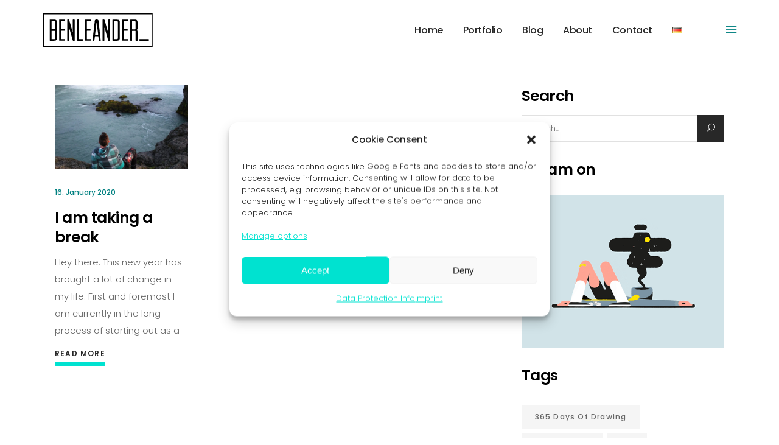

--- FILE ---
content_type: text/html; charset=UTF-8
request_url: https://www.benleander.com/tag/pause/
body_size: 21615
content:
<!DOCTYPE html>
<html lang="en-US">
<head>
    		
		<meta charset="UTF-8"/>
		<link rel="profile" href="http://gmpg.org/xfn/11"/>
			
				<meta name="viewport" content="width=device-width,initial-scale=1,user-scalable=yes">
		<meta name='robots' content='index, follow, max-image-preview:large, max-snippet:-1, max-video-preview:-1' />
<!-- Jetpack Site Verification Tags -->
<meta name="google-site-verification" content="8CnvDYS3xwI_uuWCmSaCau8jm73aXtlDsi54LtfGo9I" />

	<!-- This site is optimized with the Yoast SEO plugin v22.5 - https://yoast.com/wordpress/plugins/seo/ -->
	<title>pause Archives | BEN LEANDER Design Studio</title>
	<link rel="canonical" href="https://www.benleander.com/tag/pause/" />
	<meta property="og:locale" content="en_US" />
	<meta property="og:type" content="article" />
	<meta property="og:title" content="pause Archives | BEN LEANDER Design Studio" />
	<meta property="og:url" content="https://www.benleander.com/tag/pause/" />
	<meta property="og:site_name" content="BEN LEANDER Design Studio" />
	<meta name="twitter:card" content="summary_large_image" />
	<meta name="twitter:site" content="@benleander_" />
	<script type="application/ld+json" class="yoast-schema-graph">{"@context":"https://schema.org","@graph":[{"@type":"CollectionPage","@id":"https://www.benleander.com/tag/pause/","url":"https://www.benleander.com/tag/pause/","name":"pause Archives | BEN LEANDER Design Studio","isPartOf":{"@id":"https://www.benleander.com/#website"},"primaryImageOfPage":{"@id":"https://www.benleander.com/tag/pause/#primaryimage"},"image":{"@id":"https://www.benleander.com/tag/pause/#primaryimage"},"thumbnailUrl":"https://i0.wp.com/www.benleander.com/wp-content/uploads/2020/01/break-title-e1583706779784.jpg?fit=1200%2C756&ssl=1","breadcrumb":{"@id":"https://www.benleander.com/tag/pause/#breadcrumb"},"inLanguage":"en-US"},{"@type":"ImageObject","inLanguage":"en-US","@id":"https://www.benleander.com/tag/pause/#primaryimage","url":"https://i0.wp.com/www.benleander.com/wp-content/uploads/2020/01/break-title-e1583706779784.jpg?fit=1200%2C756&ssl=1","contentUrl":"https://i0.wp.com/www.benleander.com/wp-content/uploads/2020/01/break-title-e1583706779784.jpg?fit=1200%2C756&ssl=1","width":1200,"height":756},{"@type":"BreadcrumbList","@id":"https://www.benleander.com/tag/pause/#breadcrumb","itemListElement":[{"@type":"ListItem","position":1,"name":"Home","item":"https://www.benleander.com/"},{"@type":"ListItem","position":2,"name":"pause"}]},{"@type":"WebSite","@id":"https://www.benleander.com/#website","url":"https://www.benleander.com/","name":"BEN LEANDER Design Studio","description":"Branded Storytelling and Visual Design","publisher":{"@id":"https://www.benleander.com/#/schema/person/74e50f015c7e09abed976d832816e17e"},"potentialAction":[{"@type":"SearchAction","target":{"@type":"EntryPoint","urlTemplate":"https://www.benleander.com/?s={search_term_string}"},"query-input":"required name=search_term_string"}],"inLanguage":"en-US"},{"@type":["Person","Organization"],"@id":"https://www.benleander.com/#/schema/person/74e50f015c7e09abed976d832816e17e","name":"Ben Leander","image":{"@type":"ImageObject","inLanguage":"en-US","@id":"https://www.benleander.com/#/schema/person/image/","url":"https://i0.wp.com/www.benleander.com/wp-content/uploads/2020/03/benleanderwillgruber_freelancer-blogpost.jpg?fit=1316%2C832&ssl=1","contentUrl":"https://i0.wp.com/www.benleander.com/wp-content/uploads/2020/03/benleanderwillgruber_freelancer-blogpost.jpg?fit=1316%2C832&ssl=1","width":1316,"height":832,"caption":"Ben Leander"},"logo":{"@id":"https://www.benleander.com/#/schema/person/image/"},"description":"Compulsive nonconformist who left the 9-to-5 world after studying psychology and has since then devoted himself to design and writing on a freelance basis. Has at least four different kinds of chips at home at any given time.","sameAs":["https://www.benleander.com","https://www.facebook.com/benleanderdesign","https://instagram.com/benleander_/","https://x.com/https://twitter.com/benleander_"]}]}</script>
	<!-- / Yoast SEO plugin. -->


<link rel='dns-prefetch' href='//secure.gravatar.com' />
<link rel='dns-prefetch' href='//stats.wp.com' />
<link rel='dns-prefetch' href='//fonts.googleapis.com' />
<link rel='dns-prefetch' href='//v0.wordpress.com' />
<link rel='dns-prefetch' href='//widgets.wp.com' />
<link rel='dns-prefetch' href='//s0.wp.com' />
<link rel='dns-prefetch' href='//0.gravatar.com' />
<link rel='dns-prefetch' href='//1.gravatar.com' />
<link rel='dns-prefetch' href='//2.gravatar.com' />
<link rel='dns-prefetch' href='//jetpack.wordpress.com' />
<link rel='dns-prefetch' href='//public-api.wordpress.com' />
<link rel='preconnect' href='//c0.wp.com' />
<link rel='preconnect' href='//i0.wp.com' />
<link rel="alternate" type="application/rss+xml" title="BEN LEANDER Design Studio &raquo; Feed" href="https://www.benleander.com/feed/" />
<link rel="alternate" type="application/rss+xml" title="BEN LEANDER Design Studio &raquo; Comments Feed" href="https://www.benleander.com/comments/feed/" />
<link rel="alternate" type="application/rss+xml" title="BEN LEANDER Design Studio &raquo; pause Tag Feed" href="https://www.benleander.com/tag/pause/feed/" />
<style id='wp-img-auto-sizes-contain-inline-css' type='text/css'>
img:is([sizes=auto i],[sizes^="auto," i]){contain-intrinsic-size:3000px 1500px}
/*# sourceURL=wp-img-auto-sizes-contain-inline-css */
</style>
<style id='wp-emoji-styles-inline-css' type='text/css'>

	img.wp-smiley, img.emoji {
		display: inline !important;
		border: none !important;
		box-shadow: none !important;
		height: 1em !important;
		width: 1em !important;
		margin: 0 0.07em !important;
		vertical-align: -0.1em !important;
		background: none !important;
		padding: 0 !important;
	}
/*# sourceURL=wp-emoji-styles-inline-css */
</style>
<style id='wp-block-library-inline-css' type='text/css'>
:root{--wp-block-synced-color:#7a00df;--wp-block-synced-color--rgb:122,0,223;--wp-bound-block-color:var(--wp-block-synced-color);--wp-editor-canvas-background:#ddd;--wp-admin-theme-color:#007cba;--wp-admin-theme-color--rgb:0,124,186;--wp-admin-theme-color-darker-10:#006ba1;--wp-admin-theme-color-darker-10--rgb:0,107,160.5;--wp-admin-theme-color-darker-20:#005a87;--wp-admin-theme-color-darker-20--rgb:0,90,135;--wp-admin-border-width-focus:2px}@media (min-resolution:192dpi){:root{--wp-admin-border-width-focus:1.5px}}.wp-element-button{cursor:pointer}:root .has-very-light-gray-background-color{background-color:#eee}:root .has-very-dark-gray-background-color{background-color:#313131}:root .has-very-light-gray-color{color:#eee}:root .has-very-dark-gray-color{color:#313131}:root .has-vivid-green-cyan-to-vivid-cyan-blue-gradient-background{background:linear-gradient(135deg,#00d084,#0693e3)}:root .has-purple-crush-gradient-background{background:linear-gradient(135deg,#34e2e4,#4721fb 50%,#ab1dfe)}:root .has-hazy-dawn-gradient-background{background:linear-gradient(135deg,#faaca8,#dad0ec)}:root .has-subdued-olive-gradient-background{background:linear-gradient(135deg,#fafae1,#67a671)}:root .has-atomic-cream-gradient-background{background:linear-gradient(135deg,#fdd79a,#004a59)}:root .has-nightshade-gradient-background{background:linear-gradient(135deg,#330968,#31cdcf)}:root .has-midnight-gradient-background{background:linear-gradient(135deg,#020381,#2874fc)}:root{--wp--preset--font-size--normal:16px;--wp--preset--font-size--huge:42px}.has-regular-font-size{font-size:1em}.has-larger-font-size{font-size:2.625em}.has-normal-font-size{font-size:var(--wp--preset--font-size--normal)}.has-huge-font-size{font-size:var(--wp--preset--font-size--huge)}.has-text-align-center{text-align:center}.has-text-align-left{text-align:left}.has-text-align-right{text-align:right}.has-fit-text{white-space:nowrap!important}#end-resizable-editor-section{display:none}.aligncenter{clear:both}.items-justified-left{justify-content:flex-start}.items-justified-center{justify-content:center}.items-justified-right{justify-content:flex-end}.items-justified-space-between{justify-content:space-between}.screen-reader-text{border:0;clip-path:inset(50%);height:1px;margin:-1px;overflow:hidden;padding:0;position:absolute;width:1px;word-wrap:normal!important}.screen-reader-text:focus{background-color:#ddd;clip-path:none;color:#444;display:block;font-size:1em;height:auto;left:5px;line-height:normal;padding:15px 23px 14px;text-decoration:none;top:5px;width:auto;z-index:100000}html :where(.has-border-color){border-style:solid}html :where([style*=border-top-color]){border-top-style:solid}html :where([style*=border-right-color]){border-right-style:solid}html :where([style*=border-bottom-color]){border-bottom-style:solid}html :where([style*=border-left-color]){border-left-style:solid}html :where([style*=border-width]){border-style:solid}html :where([style*=border-top-width]){border-top-style:solid}html :where([style*=border-right-width]){border-right-style:solid}html :where([style*=border-bottom-width]){border-bottom-style:solid}html :where([style*=border-left-width]){border-left-style:solid}html :where(img[class*=wp-image-]){height:auto;max-width:100%}:where(figure){margin:0 0 1em}html :where(.is-position-sticky){--wp-admin--admin-bar--position-offset:var(--wp-admin--admin-bar--height,0px)}@media screen and (max-width:600px){html :where(.is-position-sticky){--wp-admin--admin-bar--position-offset:0px}}

/*# sourceURL=wp-block-library-inline-css */
</style><style id='global-styles-inline-css' type='text/css'>
:root{--wp--preset--aspect-ratio--square: 1;--wp--preset--aspect-ratio--4-3: 4/3;--wp--preset--aspect-ratio--3-4: 3/4;--wp--preset--aspect-ratio--3-2: 3/2;--wp--preset--aspect-ratio--2-3: 2/3;--wp--preset--aspect-ratio--16-9: 16/9;--wp--preset--aspect-ratio--9-16: 9/16;--wp--preset--color--black: #000000;--wp--preset--color--cyan-bluish-gray: #abb8c3;--wp--preset--color--white: #ffffff;--wp--preset--color--pale-pink: #f78da7;--wp--preset--color--vivid-red: #cf2e2e;--wp--preset--color--luminous-vivid-orange: #ff6900;--wp--preset--color--luminous-vivid-amber: #fcb900;--wp--preset--color--light-green-cyan: #7bdcb5;--wp--preset--color--vivid-green-cyan: #00d084;--wp--preset--color--pale-cyan-blue: #8ed1fc;--wp--preset--color--vivid-cyan-blue: #0693e3;--wp--preset--color--vivid-purple: #9b51e0;--wp--preset--gradient--vivid-cyan-blue-to-vivid-purple: linear-gradient(135deg,rgb(6,147,227) 0%,rgb(155,81,224) 100%);--wp--preset--gradient--light-green-cyan-to-vivid-green-cyan: linear-gradient(135deg,rgb(122,220,180) 0%,rgb(0,208,130) 100%);--wp--preset--gradient--luminous-vivid-amber-to-luminous-vivid-orange: linear-gradient(135deg,rgb(252,185,0) 0%,rgb(255,105,0) 100%);--wp--preset--gradient--luminous-vivid-orange-to-vivid-red: linear-gradient(135deg,rgb(255,105,0) 0%,rgb(207,46,46) 100%);--wp--preset--gradient--very-light-gray-to-cyan-bluish-gray: linear-gradient(135deg,rgb(238,238,238) 0%,rgb(169,184,195) 100%);--wp--preset--gradient--cool-to-warm-spectrum: linear-gradient(135deg,rgb(74,234,220) 0%,rgb(151,120,209) 20%,rgb(207,42,186) 40%,rgb(238,44,130) 60%,rgb(251,105,98) 80%,rgb(254,248,76) 100%);--wp--preset--gradient--blush-light-purple: linear-gradient(135deg,rgb(255,206,236) 0%,rgb(152,150,240) 100%);--wp--preset--gradient--blush-bordeaux: linear-gradient(135deg,rgb(254,205,165) 0%,rgb(254,45,45) 50%,rgb(107,0,62) 100%);--wp--preset--gradient--luminous-dusk: linear-gradient(135deg,rgb(255,203,112) 0%,rgb(199,81,192) 50%,rgb(65,88,208) 100%);--wp--preset--gradient--pale-ocean: linear-gradient(135deg,rgb(255,245,203) 0%,rgb(182,227,212) 50%,rgb(51,167,181) 100%);--wp--preset--gradient--electric-grass: linear-gradient(135deg,rgb(202,248,128) 0%,rgb(113,206,126) 100%);--wp--preset--gradient--midnight: linear-gradient(135deg,rgb(2,3,129) 0%,rgb(40,116,252) 100%);--wp--preset--font-size--small: 13px;--wp--preset--font-size--medium: 20px;--wp--preset--font-size--large: 36px;--wp--preset--font-size--x-large: 42px;--wp--preset--spacing--20: 0.44rem;--wp--preset--spacing--30: 0.67rem;--wp--preset--spacing--40: 1rem;--wp--preset--spacing--50: 1.5rem;--wp--preset--spacing--60: 2.25rem;--wp--preset--spacing--70: 3.38rem;--wp--preset--spacing--80: 5.06rem;--wp--preset--shadow--natural: 6px 6px 9px rgba(0, 0, 0, 0.2);--wp--preset--shadow--deep: 12px 12px 50px rgba(0, 0, 0, 0.4);--wp--preset--shadow--sharp: 6px 6px 0px rgba(0, 0, 0, 0.2);--wp--preset--shadow--outlined: 6px 6px 0px -3px rgb(255, 255, 255), 6px 6px rgb(0, 0, 0);--wp--preset--shadow--crisp: 6px 6px 0px rgb(0, 0, 0);}:where(.is-layout-flex){gap: 0.5em;}:where(.is-layout-grid){gap: 0.5em;}body .is-layout-flex{display: flex;}.is-layout-flex{flex-wrap: wrap;align-items: center;}.is-layout-flex > :is(*, div){margin: 0;}body .is-layout-grid{display: grid;}.is-layout-grid > :is(*, div){margin: 0;}:where(.wp-block-columns.is-layout-flex){gap: 2em;}:where(.wp-block-columns.is-layout-grid){gap: 2em;}:where(.wp-block-post-template.is-layout-flex){gap: 1.25em;}:where(.wp-block-post-template.is-layout-grid){gap: 1.25em;}.has-black-color{color: var(--wp--preset--color--black) !important;}.has-cyan-bluish-gray-color{color: var(--wp--preset--color--cyan-bluish-gray) !important;}.has-white-color{color: var(--wp--preset--color--white) !important;}.has-pale-pink-color{color: var(--wp--preset--color--pale-pink) !important;}.has-vivid-red-color{color: var(--wp--preset--color--vivid-red) !important;}.has-luminous-vivid-orange-color{color: var(--wp--preset--color--luminous-vivid-orange) !important;}.has-luminous-vivid-amber-color{color: var(--wp--preset--color--luminous-vivid-amber) !important;}.has-light-green-cyan-color{color: var(--wp--preset--color--light-green-cyan) !important;}.has-vivid-green-cyan-color{color: var(--wp--preset--color--vivid-green-cyan) !important;}.has-pale-cyan-blue-color{color: var(--wp--preset--color--pale-cyan-blue) !important;}.has-vivid-cyan-blue-color{color: var(--wp--preset--color--vivid-cyan-blue) !important;}.has-vivid-purple-color{color: var(--wp--preset--color--vivid-purple) !important;}.has-black-background-color{background-color: var(--wp--preset--color--black) !important;}.has-cyan-bluish-gray-background-color{background-color: var(--wp--preset--color--cyan-bluish-gray) !important;}.has-white-background-color{background-color: var(--wp--preset--color--white) !important;}.has-pale-pink-background-color{background-color: var(--wp--preset--color--pale-pink) !important;}.has-vivid-red-background-color{background-color: var(--wp--preset--color--vivid-red) !important;}.has-luminous-vivid-orange-background-color{background-color: var(--wp--preset--color--luminous-vivid-orange) !important;}.has-luminous-vivid-amber-background-color{background-color: var(--wp--preset--color--luminous-vivid-amber) !important;}.has-light-green-cyan-background-color{background-color: var(--wp--preset--color--light-green-cyan) !important;}.has-vivid-green-cyan-background-color{background-color: var(--wp--preset--color--vivid-green-cyan) !important;}.has-pale-cyan-blue-background-color{background-color: var(--wp--preset--color--pale-cyan-blue) !important;}.has-vivid-cyan-blue-background-color{background-color: var(--wp--preset--color--vivid-cyan-blue) !important;}.has-vivid-purple-background-color{background-color: var(--wp--preset--color--vivid-purple) !important;}.has-black-border-color{border-color: var(--wp--preset--color--black) !important;}.has-cyan-bluish-gray-border-color{border-color: var(--wp--preset--color--cyan-bluish-gray) !important;}.has-white-border-color{border-color: var(--wp--preset--color--white) !important;}.has-pale-pink-border-color{border-color: var(--wp--preset--color--pale-pink) !important;}.has-vivid-red-border-color{border-color: var(--wp--preset--color--vivid-red) !important;}.has-luminous-vivid-orange-border-color{border-color: var(--wp--preset--color--luminous-vivid-orange) !important;}.has-luminous-vivid-amber-border-color{border-color: var(--wp--preset--color--luminous-vivid-amber) !important;}.has-light-green-cyan-border-color{border-color: var(--wp--preset--color--light-green-cyan) !important;}.has-vivid-green-cyan-border-color{border-color: var(--wp--preset--color--vivid-green-cyan) !important;}.has-pale-cyan-blue-border-color{border-color: var(--wp--preset--color--pale-cyan-blue) !important;}.has-vivid-cyan-blue-border-color{border-color: var(--wp--preset--color--vivid-cyan-blue) !important;}.has-vivid-purple-border-color{border-color: var(--wp--preset--color--vivid-purple) !important;}.has-vivid-cyan-blue-to-vivid-purple-gradient-background{background: var(--wp--preset--gradient--vivid-cyan-blue-to-vivid-purple) !important;}.has-light-green-cyan-to-vivid-green-cyan-gradient-background{background: var(--wp--preset--gradient--light-green-cyan-to-vivid-green-cyan) !important;}.has-luminous-vivid-amber-to-luminous-vivid-orange-gradient-background{background: var(--wp--preset--gradient--luminous-vivid-amber-to-luminous-vivid-orange) !important;}.has-luminous-vivid-orange-to-vivid-red-gradient-background{background: var(--wp--preset--gradient--luminous-vivid-orange-to-vivid-red) !important;}.has-very-light-gray-to-cyan-bluish-gray-gradient-background{background: var(--wp--preset--gradient--very-light-gray-to-cyan-bluish-gray) !important;}.has-cool-to-warm-spectrum-gradient-background{background: var(--wp--preset--gradient--cool-to-warm-spectrum) !important;}.has-blush-light-purple-gradient-background{background: var(--wp--preset--gradient--blush-light-purple) !important;}.has-blush-bordeaux-gradient-background{background: var(--wp--preset--gradient--blush-bordeaux) !important;}.has-luminous-dusk-gradient-background{background: var(--wp--preset--gradient--luminous-dusk) !important;}.has-pale-ocean-gradient-background{background: var(--wp--preset--gradient--pale-ocean) !important;}.has-electric-grass-gradient-background{background: var(--wp--preset--gradient--electric-grass) !important;}.has-midnight-gradient-background{background: var(--wp--preset--gradient--midnight) !important;}.has-small-font-size{font-size: var(--wp--preset--font-size--small) !important;}.has-medium-font-size{font-size: var(--wp--preset--font-size--medium) !important;}.has-large-font-size{font-size: var(--wp--preset--font-size--large) !important;}.has-x-large-font-size{font-size: var(--wp--preset--font-size--x-large) !important;}
/*# sourceURL=global-styles-inline-css */
</style>

<style id='classic-theme-styles-inline-css' type='text/css'>
/*! This file is auto-generated */
.wp-block-button__link{color:#fff;background-color:#32373c;border-radius:9999px;box-shadow:none;text-decoration:none;padding:calc(.667em + 2px) calc(1.333em + 2px);font-size:1.125em}.wp-block-file__button{background:#32373c;color:#fff;text-decoration:none}
/*# sourceURL=/wp-includes/css/classic-themes.min.css */
</style>
<link rel='stylesheet' id='mailerlite_forms.css-css' href='https://www.benleander.com/wp-content/plugins/official-mailerlite-sign-up-forms/assets/css/mailerlite_forms.css?ver=1.7.7' type='text/css' media='all' />
<link rel='stylesheet' id='vlp-public-css' href='https://www.benleander.com/wp-content/plugins/visual-link-preview/dist/public.css?ver=2.3.0' type='text/css' media='all' />
<link rel='stylesheet' id='cmplz-general-css' href='https://www.benleander.com/wp-content/plugins/complianz-gdpr/assets/css/cookieblocker.min.css?ver=1714040029' type='text/css' media='all' />
<link rel='stylesheet' id='dlucc-style-css' href='https://www.benleander.com/wp-content/plugins/ultimate-custom-cursor/assets/css/style.css?ver=1699017362' type='text/css' media='all' />
<style id='dlucc-style-inline-css' type='text/css'>

            .dl-cursor{ background-color: #00d6c4; }
            .dl-fill{border-color: rgba(0,214,196,0.6) }
            .dl-fill:before{ background-color: rgba(0,214,196,0.4); }
        
/*# sourceURL=dlucc-style-inline-css */
</style>
<link rel='stylesheet' id='atmosphere-edge-default-style-css' href='https://www.benleander.com/wp-content/themes/atmosphere/style.css?ver=6.9' type='text/css' media='all' />
<link rel='stylesheet' id='atmosphere-edge-modules-css' href='https://www.benleander.com/wp-content/themes/atmosphere/assets/css/modules.min.css?ver=6.9' type='text/css' media='all' />
<style id='atmosphere-edge-modules-inline-css' type='text/css'>
/* generated in /home/.sites/763/site7809900/web/wp-content/themes/atmosphere/framework/admin/options/general/map.php atmosphere_edge_page_general_style function */
.archive.edgtf-paspartu-enabled .edgtf-wrapper { background-color: #000000;}

/* generated in /home/.sites/763/site7809900/web/wp-content/themes/atmosphere/framework/admin/options/general/map.php atmosphere_edge_page_general_style function */
.archive.edgtf-paspartu-enabled .edgtf-wrapper:after, .archive.edgtf-paspartu-enabled .edgtf-wrapper:before { background-color: #000000;}

/* generated in /home/.sites/763/site7809900/web/wp-content/themes/atmosphere/assets/custom-styles/general-custom-styles.php atmosphere_edge_smooth_page_transition_styles function */
.edgtf-smooth-transition-loader { background-color: #ffffff;}

/* generated in /home/.sites/763/site7809900/web/wp-content/themes/atmosphere/assets/custom-styles/general-custom-styles.php atmosphere_edge_smooth_page_transition_styles function */
.edgtf-st-loader .edgtf-rotate-circles > div, .edgtf-st-loader .pulse, .edgtf-st-loader .double_pulse .double-bounce1, .edgtf-st-loader .double_pulse .double-bounce2, .edgtf-st-loader .cube, .edgtf-st-loader .rotating_cubes .cube1, .edgtf-st-loader .rotating_cubes .cube2, .edgtf-st-loader .stripes > div, .edgtf-st-loader .wave > div, .edgtf-st-loader .two_rotating_circles .dot1, .edgtf-st-loader .two_rotating_circles .dot2, .edgtf-st-loader .five_rotating_circles .container1 > div, .edgtf-st-loader .five_rotating_circles .container2 > div, .edgtf-st-loader .five_rotating_circles .container3 > div, .edgtf-st-loader .atom .ball-1:before, .edgtf-st-loader .atom .ball-2:before, .edgtf-st-loader .atom .ball-3:before, .edgtf-st-loader .atom .ball-4:before, .edgtf-st-loader .clock .ball:before, .edgtf-st-loader .mitosis .ball, .edgtf-st-loader .lines .line1, .edgtf-st-loader .lines .line2, .edgtf-st-loader .lines .line3, .edgtf-st-loader .lines .line4, .edgtf-st-loader .fussion .ball, .edgtf-st-loader .fussion .ball-1, .edgtf-st-loader .fussion .ball-2, .edgtf-st-loader .fussion .ball-3, .edgtf-st-loader .fussion .ball-4, .edgtf-st-loader .wave_circles .ball, .edgtf-st-loader .pulse_circles .ball { background-color: #00e2d0;}


/*# sourceURL=atmosphere-edge-modules-inline-css */
</style>
<link rel='stylesheet' id='atmosphere-edgtf-font_awesome-css' href='https://www.benleander.com/wp-content/themes/atmosphere/assets/css/font-awesome/css/font-awesome.min.css?ver=6.9' type='text/css' media='all' />
<link rel='stylesheet' id='atmosphere-edgtf-font_elegant-css' href='https://www.benleander.com/wp-content/themes/atmosphere/assets/css/elegant-icons/style.min.css?ver=6.9' type='text/css' media='all' />
<link rel='stylesheet' id='atmosphere-edgtf-ion_icons-css' href='https://www.benleander.com/wp-content/themes/atmosphere/assets/css/ion-icons/css/ionicons.min.css?ver=6.9' type='text/css' media='all' />
<link rel='stylesheet' id='atmosphere-edgtf-linea_icons-css' href='https://www.benleander.com/wp-content/themes/atmosphere/assets/css/linea-icons/style.css?ver=6.9' type='text/css' media='all' />
<link rel='stylesheet' id='atmosphere-edgtf-simple_line_icons-css' href='https://www.benleander.com/wp-content/themes/atmosphere/assets/css/simple-line-icons/simple-line-icons.css?ver=6.9' type='text/css' media='all' />
<link rel='stylesheet' id='mediaelement-css' href='https://c0.wp.com/c/6.9/wp-includes/js/mediaelement/mediaelementplayer-legacy.min.css' type='text/css' media='all' />
<link rel='stylesheet' id='wp-mediaelement-css' href='https://c0.wp.com/c/6.9/wp-includes/js/mediaelement/wp-mediaelement.min.css' type='text/css' media='all' />
<link rel='stylesheet' id='atmosphere-edge-style-dynamic-css' href='https://www.benleander.com/wp-content/themes/atmosphere/assets/css/style_dynamic.css?ver=1644588809' type='text/css' media='all' />
<link rel='stylesheet' id='atmosphere-edge-modules-responsive-css' href='https://www.benleander.com/wp-content/themes/atmosphere/assets/css/modules-responsive.min.css?ver=6.9' type='text/css' media='all' />
<link rel='stylesheet' id='atmosphere-edge-style-dynamic-responsive-css' href='https://www.benleander.com/wp-content/themes/atmosphere/assets/css/style_dynamic_responsive.css?ver=1644588809' type='text/css' media='all' />
<link rel='stylesheet' id='atmosphere-edge-google-fonts-css' href='https://fonts.googleapis.com/css?family=Montserrat%3A300%2C400%2C500%2C600%7CPoppins%3A300%2C400%2C500%2C600&#038;subset=latin-ext&#038;ver=1.0.0' type='text/css' media='all' />
<link rel='stylesheet' id='jetpack_likes-css' href='https://c0.wp.com/p/jetpack/15.4/modules/likes/style.css' type='text/css' media='all' />
<link rel='stylesheet' id='jetpack-subscriptions-css' href='https://c0.wp.com/p/jetpack/15.4/_inc/build/subscriptions/subscriptions.min.css' type='text/css' media='all' />
<style id='jetpack_facebook_likebox-inline-css' type='text/css'>
.widget_facebook_likebox {
	overflow: hidden;
}

/*# sourceURL=https://www.benleander.com/wp-content/plugins/jetpack/modules/widgets/facebook-likebox/style.css */
</style>
<script type="text/javascript" src="https://www.benleander.com/wp-content/plugins/google-analytics-for-wordpress/assets/js/frontend-gtag.min.js?ver=8.26.0" id="monsterinsights-frontend-script-js"></script>
<script data-cfasync="false" data-wpfc-render="false" type="text/javascript" id='monsterinsights-frontend-script-js-extra'>/* <![CDATA[ */
var monsterinsights_frontend = {"js_events_tracking":"true","download_extensions":"doc,pdf,ppt,zip,xls,docx,pptx,xlsx","inbound_paths":"[{\"path\":\"\\\/go\\\/\",\"label\":\"affiliate\"},{\"path\":\"\\\/recommend\\\/\",\"label\":\"affiliate\"}]","home_url":"https:\/\/www.benleander.com","hash_tracking":"false","v4_id":"G-CZ1BLJD5KB"};/* ]]> */
</script>
<script type="text/javascript" src="https://c0.wp.com/c/6.9/wp-includes/js/jquery/jquery.min.js" id="jquery-core-js"></script>
<script type="text/javascript" src="https://c0.wp.com/c/6.9/wp-includes/js/jquery/jquery-migrate.min.js" id="jquery-migrate-js"></script>
<link rel="https://api.w.org/" href="https://www.benleander.com/wp-json/" /><link rel="alternate" title="JSON" type="application/json" href="https://www.benleander.com/wp-json/wp/v2/tags/1430" /><link rel="EditURI" type="application/rsd+xml" title="RSD" href="https://www.benleander.com/xmlrpc.php?rsd" />
<meta name="generator" content="WordPress 6.9" />
        <!-- MailerLite Universal -->
        <script>
            (function(w,d,e,u,f,l,n){w[f]=w[f]||function(){(w[f].q=w[f].q||[])
                .push(arguments);},l=d.createElement(e),l.async=1,l.src=u,
                n=d.getElementsByTagName(e)[0],n.parentNode.insertBefore(l,n);})
            (window,document,'script','https://assets.mailerlite.com/js/universal.js','ml');
            ml('account', '513911');
            ml('enablePopups', true);
        </script>
        <!-- End MailerLite Universal -->
        	<style>img#wpstats{display:none}</style>
					<style>.cmplz-hidden {
					display: none !important;
				}</style><meta name="generator" content="Powered by WPBakery Page Builder - drag and drop page builder for WordPress."/>
<link rel="icon" href="https://i0.wp.com/www.benleander.com/wp-content/uploads/2021/04/cropped-benleander_visual-design_favicon-simple2.png?fit=32%2C32&#038;ssl=1" sizes="32x32" />
<link rel="icon" href="https://i0.wp.com/www.benleander.com/wp-content/uploads/2021/04/cropped-benleander_visual-design_favicon-simple2.png?fit=192%2C192&#038;ssl=1" sizes="192x192" />
<link rel="apple-touch-icon" href="https://i0.wp.com/www.benleander.com/wp-content/uploads/2021/04/cropped-benleander_visual-design_favicon-simple2.png?fit=180%2C180&#038;ssl=1" />
<meta name="msapplication-TileImage" content="https://i0.wp.com/www.benleander.com/wp-content/uploads/2021/04/cropped-benleander_visual-design_favicon-simple2.png?fit=270%2C270&#038;ssl=1" />
		<style type="text/css" id="wp-custom-css">
			@media only screen and (max-width: 680px) {
  .edgtf-footer-top-holder input.wpcf7-form-control.wpcf7-submit {
    padding: 0 15px;
  }
}

/*Content Wider on Mobile*/
@media only screen and (max-width: 1024px) {
.edgtf-content .edgtf-content-inner > .edgtf-container > .edgtf-container-inner {
    width:90% !important;
}   
}

/*Corresponding mobile header */
.edgtf-grid {
	width:89%;
}

/*fix mobile header alignments */
@media only screen and (max-width: 1024px) {
	.edgtf-mobile-header .edgtf-mobile-header-inner .edgtf-mobile-header-holder{
		height:80px;
	}}

.edgtf-mobile-header .edgtf-mobile-logo-wrapper img {
	width:124px;
	height:80px;}

/*Type Out Effect on Mobile */
@media only screen and (max-width: 767px) {
.edgtf-custom-font-holder span.edgtf-cf-typed {
    font-size:26px !important;
}
}

@media only screen and (max-width: 767px) {
.edgtf-custom-font-holder span.edgtf-cf-label {
    font-size:26px !important;
}
}

/*Type Out Effect on Tablet */
@media only screen and (max-width: 1024px) {
.edgtf-custom-font-holder span.edgtf-cf-typed {
    font-size:0.7em;
}
}

@media only screen and (max-width: 1024px) {
.edgtf-custom-font-holder span.edgtf-cf-label {
    font-size:0.7em;
}
}

/*Size of Underscore on Type Out on Mobile */
@media only screen and (max-width: 767px) {
.edgtf-eh-item-content span.typed-cursor {
    font-size:26px !important;
}
}

/*Mobile Header Layout */
.edgtf-mobile-header .edgtf-position-center {
  float:left !important;
  display:flex !important;
}

.edgtf-mobile-header .edgtf-mobile-menu-opener {
  float:right !important;
}

/*Remove Sticky Margin */
.edgtf-sticky-header .edgtf-sticky-holder .edgtf-vertical-align-containers {
    padding-left:0px !important;
    padding-right:0px !important;
}

/* Footer fonts in white */
.edgtf-footer-inner .edgtf-grid-row {color:#ffffff;}


/* Back to top background color */
#edgtf-back-to-top>span:before {
    background-color:#00e2d0 !important;
}

/* Back to top background color on hover */
#edgtf-back-to-top>span:after {
    background-color:#000000 !important;
}

/*Remove blog posts excerpts from home page */
.edgtf-blog-slider  .edgtf-blog-slider-item p.edgtf-post-excerpt {
    display:none !important;
}

/*Not show post info on blog posts */
.edgtf-post-info {
display:none !important;
}

/*Hide categories and tags on portfolio*/
.edgtf-portfolio-single-holder .edgtf-ps-info-holder .edgtf-ps-info-item:not(.edgtf-ps-content-item) {display:none;}

/*Show descriptions on Portfolio items */
body .pp_pic_holder .pp_description {
 display: block !important;
 width: -webkit-fill-available;
 width: -moz-available;
 width: stretch;
 padding: 0 10px;
}

body .pp_pic_holder .pp_details {
 display: flex;
 align-items: center;
}

body .pp_pic_holder .pp_details .pp_nav {
 width: 60%;
}

/* Deactivate Lightbox on phones */
@media only screen and (max-width: 680px) {
 .edgtf-portfolio-single-holder .edgtf-ps-image-holder .edgtf-ps-image a {
 pointer-events: none;
    }
}

/*Style links in the Portfolio */
.edgtf-ps-info-item a:hover {
    color: #00e2d0 !important;
}

/*Sprach-Flaggen vertikal zentriert */
.edgtf-main-menu>ul>li>a>span.item_outer .item_text {
    vertical-align: baseline;
}		</style>
		<noscript><style> .wpb_animate_when_almost_visible { opacity: 1; }</style></noscript></head>
<body data-cmplz=2 class="archive tag tag-pause tag-1430 wp-theme-atmosphere edgt-core-1.2 atmosphere-ver-1.6 edgtf-smooth-page-transitions edgtf-grid-1200 edgtf-sticky-header-on-scroll-down-up edgtf-dropdown-animate-height edgtf-header-standard edgtf-menu-area-shadow-disable edgtf-menu-area-in-grid-shadow-disable edgtf-menu-area-border-disable edgtf-menu-area-in-grid-border-disable edgtf-header-vertical-shadow-disable edgtf-header-vertical-border-disable edgtf-side-menu-slide-from-right edgtf-default-mobile-header edgtf-sticky-up-mobile-header edgtf-top-bar-in-grid-padding wpb-js-composer js-comp-ver-6.8.0 vc_responsive" itemscope itemtype="http://schema.org/WebPage">
    <section class="edgtf-side-menu">
	<div class="edgtf-close-side-menu-holder">
		<a class="edgtf-close-side-menu" href="#" target="_self">
			<i class="edgtf-icon-ion-icon ion-android-close " ></i>		</a>
	</div>
	<div id="nav_menu-2" class="widget edgtf-sidearea widget_nav_menu"><div class="menu-english-menu-container"><ul id="menu-english-menu" class="menu"><li id="menu-item-5473" class="menu-item menu-item-type-post_type menu-item-object-page menu-item-home menu-item-5473"><a href="https://www.benleander.com/">Home</a></li>
<li id="menu-item-5542" class="menu-item menu-item-type-post_type menu-item-object-page menu-item-5542"><a href="https://www.benleander.com/portfolio/">Portfolio</a></li>
<li id="menu-item-5547" class="menu-item menu-item-type-post_type menu-item-object-page menu-item-5547"><a href="https://www.benleander.com/writing/">Blog</a></li>
<li id="menu-item-5543" class="menu-item menu-item-type-post_type menu-item-object-page menu-item-5543"><a href="https://www.benleander.com/about/">About</a></li>
<li id="menu-item-6847" class="menu-item menu-item-type-post_type menu-item-object-page menu-item-6847"><a href="https://www.benleander.com/contact/">Contact</a></li>
<li id="menu-item-7053-de" class="lang-item lang-item-1596 lang-item-de no-translation lang-item-first menu-item menu-item-type-custom menu-item-object-custom menu-item-7053-de"><a href="https://www.benleander.com/de/home-deutsch/" hreflang="de-DE" lang="de-DE"><img src="[data-uri]" alt="Deutsch" width="16" height="11" style="width: 16px; height: 11px;" /></a></li>
</ul></div></div>			
			<div class="widget edgtf-raw-html-widget edgtf-absolute-bottom-position ">
				<div class="edgtf-small-separator"></div>
<h6 class="edgtf-widget-small-title">BEN LEANDER Design Studio</h6>
<p>
<a href="tel:00435607079191">+43 650 707 9191</a>
</br>
<a href="mailto:hello@benleander.com">hello@benleander.com</a>
</p>

			</div>
			</section>
    <div class="edgtf-wrapper">
        <div class="edgtf-wrapper-inner">
            
<header class="edgtf-page-header">
		
				
	<div class="edgtf-menu-area edgtf-menu-right">
				
					<div class="edgtf-grid">
						
			<div class="edgtf-vertical-align-containers">
				<div class="edgtf-position-left">
					<div class="edgtf-position-left-inner">
						

<div class="edgtf-logo-wrapper">
    <a itemprop="url" href="https://www.benleander.com/" style="height: 91px;">
        <img itemprop="image" class="edgtf-normal-logo" src="https://www.benleander.com/wp-content/uploads/2021/03/benleander_logo-desktop-14.svg" width="362" height="183"  alt="logo"/>
        <img itemprop="image" class="edgtf-dark-logo" src="https://www.benleander.com/wp-content/uploads/2021/03/benleander_logo-05.svg" width="297" height="150"  alt="dark logo"/>        <img itemprop="image" class="edgtf-light-logo" src="https://www.benleander.com/wp-content/uploads/2020/09/benleander_logo-light.png" width="620" height="316"  alt="light logo"/>    </a>
</div>

											</div>
				</div>
								<div class="edgtf-position-right">
					<div class="edgtf-position-right-inner">
													
<nav class="edgtf-main-menu edgtf-drop-down edgtf-default-nav">
    <ul id="menu-english-menu-1" class="clearfix"><li id="nav-menu-item-5473" class="menu-item menu-item-type-post_type menu-item-object-page menu-item-home  narrow"><a href="https://www.benleander.com/" class=""><span class="item_outer"><span class="item_text">Home</span></span></a></li>
<li id="nav-menu-item-5542" class="menu-item menu-item-type-post_type menu-item-object-page  narrow"><a href="https://www.benleander.com/portfolio/" class=""><span class="item_outer"><span class="item_text">Portfolio</span></span></a></li>
<li id="nav-menu-item-5547" class="menu-item menu-item-type-post_type menu-item-object-page  narrow"><a href="https://www.benleander.com/writing/" class=""><span class="item_outer"><span class="item_text">Blog</span></span></a></li>
<li id="nav-menu-item-5543" class="menu-item menu-item-type-post_type menu-item-object-page  narrow"><a href="https://www.benleander.com/about/" class=""><span class="item_outer"><span class="item_text">About</span></span></a></li>
<li id="nav-menu-item-6847" class="menu-item menu-item-type-post_type menu-item-object-page  narrow"><a href="https://www.benleander.com/contact/" class=""><span class="item_outer"><span class="item_text">Contact</span></span></a></li>
<li id="nav-menu-item-7053-de" class="lang-item lang-item-1596 lang-item-de no-translation lang-item-first menu-item menu-item-type-custom menu-item-object-custom  narrow"><a href="https://www.benleander.com/de/home-deutsch/" class=""><span class="item_outer"><span class="item_text"><img src="[data-uri]" alt="Deutsch" width="16" height="11" style="width: 16px; height: 11px;" /></span></span></a></li>
</ul></nav>

												<div class="widget edgtf-separator-widget"><div class="edgtf-separator-holder clearfix  edgtf-separator-center edgtf-separator-normal">
	<div class="edgtf-separator" style="border-color: transparent;border-style: solid;width: 16px;border-bottom-width: 0px"></div>
</div>
</div><div class="widget edgtf-separator-widget"><div class="edgtf-separator-holder clearfix  edgtf-separator-center edgtf-separator-normal">
	<div class="edgtf-separator" style="border-color: #999999;border-style: solid;width: 1px;border-bottom-width: 21px"></div>
</div>
</div>			
			<a class="edgtf-side-menu-button-opener edgtf-icon-has-hover" 			   href="javascript:void(0)" style="margin: 0 0 0 30px">
								<span class="edgtf-side-menu-icon">
        		<i class="edgtf-icon-ion-icon ion-android-menu " ></i>        	</span>
			</a>
							</div>
				</div>
			</div>
			
					</div>
			</div>
			
		
	
<div class="edgtf-sticky-header">
        <div class="edgtf-sticky-holder">
                <div class="edgtf-grid">
                        <div class=" edgtf-vertical-align-containers">
                <div class="edgtf-position-left">
                    <div class="edgtf-position-left-inner">
                        

<div class="edgtf-logo-wrapper">
    <a itemprop="url" href="https://www.benleander.com/" style="height: 75px;">
        <img itemprop="image" class="edgtf-normal-logo" src="https://www.benleander.com/wp-content/uploads/2021/03/benleander_logo-05.svg" width="297" height="150"  alt="logo"/>
        <img itemprop="image" class="edgtf-dark-logo" src="https://www.benleander.com/wp-content/uploads/2021/03/benleander_logo-05.svg" width="297" height="150"  alt="dark logo"/>        <img itemprop="image" class="edgtf-light-logo" src="https://www.benleander.com/wp-content/uploads/2020/09/benleander_logo-light.png" width="620" height="316"  alt="light logo"/>    </a>
</div>

                    </div>
                </div>
                <div class="edgtf-position-right">
                    <div class="edgtf-position-right-inner">
						
<nav class="edgtf-main-menu edgtf-drop-down edgtf-sticky-nav">
    <ul id="menu-english-menu-2" class="clearfix"><li id="sticky-nav-menu-item-5473" class="menu-item menu-item-type-post_type menu-item-object-page menu-item-home  narrow"><a href="https://www.benleander.com/" class=""><span class="item_outer"><span class="item_text">Home</span><span class="plus"></span></span></a></li>
<li id="sticky-nav-menu-item-5542" class="menu-item menu-item-type-post_type menu-item-object-page  narrow"><a href="https://www.benleander.com/portfolio/" class=""><span class="item_outer"><span class="item_text">Portfolio</span><span class="plus"></span></span></a></li>
<li id="sticky-nav-menu-item-5547" class="menu-item menu-item-type-post_type menu-item-object-page  narrow"><a href="https://www.benleander.com/writing/" class=""><span class="item_outer"><span class="item_text">Blog</span><span class="plus"></span></span></a></li>
<li id="sticky-nav-menu-item-5543" class="menu-item menu-item-type-post_type menu-item-object-page  narrow"><a href="https://www.benleander.com/about/" class=""><span class="item_outer"><span class="item_text">About</span><span class="plus"></span></span></a></li>
<li id="sticky-nav-menu-item-6847" class="menu-item menu-item-type-post_type menu-item-object-page  narrow"><a href="https://www.benleander.com/contact/" class=""><span class="item_outer"><span class="item_text">Contact</span><span class="plus"></span></span></a></li>
<li id="sticky-nav-menu-item-7053-de" class="lang-item lang-item-1596 lang-item-de no-translation lang-item-first menu-item menu-item-type-custom menu-item-object-custom  narrow"><a href="https://www.benleander.com/de/home-deutsch/" class=""><span class="item_outer"><span class="item_text"><img src="[data-uri]" alt="Deutsch" width="16" height="11" style="width: 16px; height: 11px;" /></span><span class="plus"></span></span></a></li>
</ul></nav>

						                    </div>
                </div>
            </div>
                    </div>
            </div>
	</div>

	
	</header>


<header class="edgtf-mobile-header">
		
	<div class="edgtf-mobile-header-inner">
		<div class="edgtf-mobile-header-holder">
			<div class="edgtf-grid">
				<div class="edgtf-vertical-align-containers">
					<div class="edgtf-vertical-align-containers">
													<div class="edgtf-mobile-menu-opener">
								<a href="javascript:void(0)">
									<span class="edgtf-mobile-menu-icon">
										<i class="edgtf-icon-ion-icon ion-android-menu " ></i>									</span>
																	</a>
							</div>
												<div class="edgtf-position-center">
							<div class="edgtf-position-center-inner">
								

<div class="edgtf-mobile-logo-wrapper">
    <a itemprop="url" href="https://www.benleander.com/" style="height: 75px">
        <img itemprop="image" src="https://www.benleander.com/wp-content/uploads/2021/03/benleander_logo-13.svg" width="323" height="150"  alt="Mobile Logo"/>
    </a>
</div>

							</div>
						</div>
						<div class="edgtf-position-right">
							<div class="edgtf-position-right-inner">
															</div>
						</div>
					</div>
				</div>
			</div>
		</div>
		
<nav class="edgtf-mobile-nav" role="navigation" aria-label="Mobile Menu">
	
    <div class="edgtf-grid">
	    <ul id="menu-english-menu-3" class=""><li id="mobile-menu-item-5473" class="menu-item menu-item-type-post_type menu-item-object-page menu-item-home "><a href="https://www.benleander.com/" class=""><span>Home</span></a></li>
<li id="mobile-menu-item-5542" class="menu-item menu-item-type-post_type menu-item-object-page "><a href="https://www.benleander.com/portfolio/" class=""><span>Portfolio</span></a></li>
<li id="mobile-menu-item-5547" class="menu-item menu-item-type-post_type menu-item-object-page "><a href="https://www.benleander.com/writing/" class=""><span>Blog</span></a></li>
<li id="mobile-menu-item-5543" class="menu-item menu-item-type-post_type menu-item-object-page "><a href="https://www.benleander.com/about/" class=""><span>About</span></a></li>
<li id="mobile-menu-item-6847" class="menu-item menu-item-type-post_type menu-item-object-page "><a href="https://www.benleander.com/contact/" class=""><span>Contact</span></a></li>
<li id="mobile-menu-item-7053-de" class="lang-item lang-item-1596 lang-item-de no-translation lang-item-first menu-item menu-item-type-custom menu-item-object-custom "><a href="https://www.benleander.com/de/home-deutsch/" class=""><span><img src="[data-uri]" alt="Deutsch" width="16" height="11" style="width: 16px; height: 11px;" /></span></a></li>
</ul>    </div>
</nav>
	</div>
	
	</header>

	
	        			<a id='edgtf-back-to-top' href='#'>
                <span class="edgtf-icon-stack">
                     <i class="edgtf-icon-font-awesome fa fa-angle-up "></i>                </span>
			</a>
			        
            <div class="edgtf-content" >
                <div class="edgtf-content-inner">	<div class="edgtf-container">
				<div class="edgtf-container-inner clearfix">
			<div class="edgtf-grid-row  edgtf-grid-medium-gutter">
	<div class="edgtf-page-content-holder edgtf-grid-col-8">
		<div class="edgtf-blog-holder edgtf-blog-masonry edgtf-blog-pagination-standard edgtf-masonry-images-fixed edgtf-blog-type-masonry edgtf-blog-three-columns edgtf-blog-normal-space edgtf-blog-masonry-in-grid" data-blog-type= masonry data-next-page= 2 data-max-num-pages= 1 data-post-number= 23 data-excerpt-length= 28 data-archive-tag= 1430 >
    <div class="edgtf-blog-holder-inner">
        <div class="edgtf-blog-masonry-grid-sizer"></div>
        <div class="edgtf-blog-masonry-grid-gutter"></div>
        <article id="post-4241" class="edgtf-post-has-media post-4241 post type-post status-publish format-standard has-post-thumbnail hentry category-lifestyle category-thoughts-lifes-stories tag-break tag-freelancer tag-fulltime tag-new-phase tag-pause tag-quitting tag-stop">
    <div class="edgtf-post-content">
        <div class="edgtf-post-heading">
            
	<div class="edgtf-post-image">
					<a itemprop="url" href="https://www.benleander.com/i-am-taking-a-break/" title="I am taking a break">
									<img width="1200" height="756" src="https://i0.wp.com/www.benleander.com/wp-content/uploads/2020/01/break-title-e1583706779784.jpg?fit=1200%2C756&amp;ssl=1" class="attachment-full size-full wp-post-image" alt="" decoding="async" fetchpriority="high" srcset="https://i0.wp.com/www.benleander.com/wp-content/uploads/2020/01/break-title-e1583706779784.jpg?w=1200&amp;ssl=1 1200w, https://i0.wp.com/www.benleander.com/wp-content/uploads/2020/01/break-title-e1583706779784.jpg?resize=744%2C469&amp;ssl=1 744w, https://i0.wp.com/www.benleander.com/wp-content/uploads/2020/01/break-title-e1583706779784.jpg?resize=600%2C378&amp;ssl=1 600w, https://i0.wp.com/www.benleander.com/wp-content/uploads/2020/01/break-title-e1583706779784.jpg?resize=768%2C484&amp;ssl=1 768w" sizes="(max-width: 1200px) 100vw, 1200px" data-attachment-id="4247" data-permalink="https://www.benleander.com/i-am-taking-a-break/break-title/" data-orig-file="https://i0.wp.com/www.benleander.com/wp-content/uploads/2020/01/break-title-e1583706779784.jpg?fit=1200%2C756&amp;ssl=1" data-orig-size="1200,756" data-comments-opened="1" data-image-meta="{&quot;aperture&quot;:&quot;0&quot;,&quot;credit&quot;:&quot;&quot;,&quot;camera&quot;:&quot;&quot;,&quot;caption&quot;:&quot;&quot;,&quot;created_timestamp&quot;:&quot;0&quot;,&quot;copyright&quot;:&quot;&quot;,&quot;focal_length&quot;:&quot;0&quot;,&quot;iso&quot;:&quot;0&quot;,&quot;shutter_speed&quot;:&quot;0&quot;,&quot;title&quot;:&quot;&quot;,&quot;orientation&quot;:&quot;0&quot;}" data-image-title="break-title" data-image-description="" data-image-caption="" data-medium-file="https://i0.wp.com/www.benleander.com/wp-content/uploads/2020/01/break-title-e1583706779784.jpg?fit=744%2C469&amp;ssl=1" data-large-file="https://i0.wp.com/www.benleander.com/wp-content/uploads/2020/01/break-title-e1583706779784.jpg?fit=1024%2C724&amp;ssl=1" />								</a>
			</div>
        </div>
        <div class="edgtf-post-text">
            <div class="edgtf-post-text-inner">
	            <div class="edgtf-post-info-top">
		            <div itemprop="dateCreated" class="edgtf-post-info-date entry-date published updated">
            <a itemprop="url" href="https://www.benleander.com/2020/01/">
    
        16. January 2020        </a>
    <meta itemprop="interactionCount" content="UserComments: 0"/>
</div>	            </div>
	            
<h4 itemprop="name" class="entry-title edgtf-post-title" >
            <a itemprop="url" href="https://www.benleander.com/i-am-taking-a-break/" title="I am taking a break">
            I am taking a break            </a>
    </h4>	            <div class="edgtf-post-text-main">
		            		<div class="edgtf-post-excerpt-holder">
			<p itemprop="description" class="edgtf-post-excerpt">
				Hey there.

This new year has brought a lot of change in my life. First and foremost I am currently in the long process of starting out as a			</p>
		</div>
			            		            	<div class="edgtf-post-read-more-button">
		<a itemprop="url" href="https://www.benleander.com/i-am-taking-a-break/" target="_self"  class="edgtf-btn edgtf-btn-medium edgtf-btn-simple edgtf-btn-switch-line edgtf-blog-list-button"  >			<span class="edgtf-btn-icon-element"></span>		<span class="edgtf-btn-text">READ MORE<span class="edgtf-btn-text-line" ></span><span class="edgtf-btn-switch-line" ></span></span>	</a>	</div>
	            </div>
            </div>
        </div>
    </div>
</article>    </div>
    </div>	</div>
			<div class="edgtf-sidebar-holder edgtf-grid-col-4">
			<aside class="edgtf-sidebar">
    <div class="widget edgtf-separator-widget"><div class="edgtf-separator-holder clearfix  edgtf-separator-center edgtf-separator-normal">
	<div class="edgtf-separator" style="border-style: solid;margin-top: -9px"></div>
</div>
</div><div id="search-3" class="widget widget_search"><h4 class="edgtf-widget-title">Search</h4><form role="search" method="get" class="searchform" id="searchform" action="https://www.benleander.com/">
    <label class="screen-reader-text">Search for:</label>
    <div class="input-holder clearfix">
        <input type="search" class="search-field" placeholder="Search..." value="" name="s" title="Search for:"/>
        <button type="submit" id="searchsubmit"><span class="icon_search"></span></button>
    </div>
</form></div>			
			<div class="widget edgtf-image-widget ">
				<h4 class="edgtf-widget-title">Dream on</h4><a itemprop="url" href="#" target="_self"><img itemprop="image" src="https://www.benleander.com/wp-content/uploads/2020/08/blog-sidebar.gif" alt="Widget Image" width="480" height="360" /></a>			</div>
			<div class="widget edgtf-separator-widget"><div class="edgtf-separator-holder clearfix  edgtf-separator-center edgtf-separator-normal">
	<div class="edgtf-separator" style="border-style: solid;margin-top: -1px"></div>
</div>
</div><div id="tag_cloud-2" class="widget widget_tag_cloud"><h4 class="edgtf-widget-title">Tags</h4><div class="tagcloud"><a href="https://www.benleander.com/tag/365-days-of-drawing/" class="tag-cloud-link tag-link-1016 tag-link-position-1" style="font-size: 9.75pt;" aria-label="365 days of drawing (6 items)">365 days of drawing</a>
<a href="https://www.benleander.com/tag/abstract-art/" class="tag-cloud-link tag-link-967 tag-link-position-2" style="font-size: 14.5pt;" aria-label="abstract art (10 items)">abstract art</a>
<a href="https://www.benleander.com/tag/art/" class="tag-cloud-link tag-link-45 tag-link-position-3" style="font-size: 8pt;" aria-label="art (5 items)">art</a>
<a href="https://www.benleander.com/tag/art-design/" class="tag-cloud-link tag-link-701 tag-link-position-4" style="font-size: 11pt;" aria-label="Art + Design (7 items)">Art + Design</a>
<a href="https://www.benleander.com/tag/berghain/" class="tag-cloud-link tag-link-1087 tag-link-position-5" style="font-size: 11pt;" aria-label="Berghain (7 items)">Berghain</a>
<a href="https://www.benleander.com/tag/berlin/" class="tag-cloud-link tag-link-72 tag-link-position-6" style="font-size: 20pt;" aria-label="berlin (17 items)">berlin</a>
<a href="https://www.benleander.com/tag/breakup-break-up-split-divorce/" class="tag-cloud-link tag-link-99 tag-link-position-7" style="font-size: 11pt;" aria-label="breakup break-up split divorce (7 items)">breakup break-up split divorce</a>
<a href="https://www.benleander.com/tag/christmas/" class="tag-cloud-link tag-link-126 tag-link-position-8" style="font-size: 9.75pt;" aria-label="christmas (6 items)">christmas</a>
<a href="https://www.benleander.com/tag/clubbing/" class="tag-cloud-link tag-link-135 tag-link-position-9" style="font-size: 9.75pt;" aria-label="clubbing (6 items)">clubbing</a>
<a href="https://www.benleander.com/tag/corona/" class="tag-cloud-link tag-link-1449 tag-link-position-10" style="font-size: 14.5pt;" aria-label="corona (10 items)">corona</a>
<a href="https://www.benleander.com/tag/covid-19/" class="tag-cloud-link tag-link-1450 tag-link-position-11" style="font-size: 12.25pt;" aria-label="covid-19 (8 items)">covid-19</a>
<a href="https://www.benleander.com/tag/depression/" class="tag-cloud-link tag-link-164 tag-link-position-12" style="font-size: 16.25pt;" aria-label="depression (12 items)">depression</a>
<a href="https://www.benleander.com/tag/diabetes/" class="tag-cloud-link tag-link-842 tag-link-position-13" style="font-size: 14.5pt;" aria-label="diabetes (10 items)">diabetes</a>
<a href="https://www.benleander.com/tag/facebook/" class="tag-cloud-link tag-link-199 tag-link-position-14" style="font-size: 8pt;" aria-label="Facebook (5 items)">Facebook</a>
<a href="https://www.benleander.com/tag/fineliner/" class="tag-cloud-link tag-link-1021 tag-link-position-15" style="font-size: 9.75pt;" aria-label="fineliner (6 items)">fineliner</a>
<a href="https://www.benleander.com/tag/fomo/" class="tag-cloud-link tag-link-228 tag-link-position-16" style="font-size: 11pt;" aria-label="FOMO (7 items)">FOMO</a>
<a href="https://www.benleander.com/tag/gay/" class="tag-cloud-link tag-link-240 tag-link-position-17" style="font-size: 21.5pt;" aria-label="gay (20 items)">gay</a>
<a href="https://www.benleander.com/tag/gay-artist/" class="tag-cloud-link tag-link-1019 tag-link-position-18" style="font-size: 11pt;" aria-label="gay artist (7 items)">gay artist</a>
<a href="https://www.benleander.com/tag/graphic-design/" class="tag-cloud-link tag-link-273 tag-link-position-19" style="font-size: 14.5pt;" aria-label="graphic design (10 items)">graphic design</a>
<a href="https://www.benleander.com/tag/graz/" class="tag-cloud-link tag-link-786 tag-link-position-20" style="font-size: 9.75pt;" aria-label="graz (6 items)">graz</a>
<a href="https://www.benleander.com/tag/grindr/" class="tag-cloud-link tag-link-274 tag-link-position-21" style="font-size: 8pt;" aria-label="grindr (5 items)">grindr</a>
<a href="https://www.benleander.com/tag/happiness/" class="tag-cloud-link tag-link-291 tag-link-position-22" style="font-size: 17.25pt;" aria-label="happiness (13 items)">happiness</a>
<a href="https://www.benleander.com/tag/health/" class="tag-cloud-link tag-link-293 tag-link-position-23" style="font-size: 9.75pt;" aria-label="health (6 items)">health</a>
<a href="https://www.benleander.com/tag/homosexuality/" class="tag-cloud-link tag-link-319 tag-link-position-24" style="font-size: 9.75pt;" aria-label="homosexuality (6 items)">homosexuality</a>
<a href="https://www.benleander.com/tag/illustration/" class="tag-cloud-link tag-link-331 tag-link-position-25" style="font-size: 13.5pt;" aria-label="illustration (9 items)">illustration</a>
<a href="https://www.benleander.com/tag/ink/" class="tag-cloud-link tag-link-1020 tag-link-position-26" style="font-size: 9.75pt;" aria-label="ink (6 items)">ink</a>
<a href="https://www.benleander.com/tag/inktober-2018/" class="tag-cloud-link tag-link-1015 tag-link-position-27" style="font-size: 9.75pt;" aria-label="inktober 2018 (6 items)">inktober 2018</a>
<a href="https://www.benleander.com/tag/inspirational-quotes/" class="tag-cloud-link tag-link-337 tag-link-position-28" style="font-size: 9.75pt;" aria-label="inspirational quotes (6 items)">inspirational quotes</a>
<a href="https://www.benleander.com/tag/instagram/" class="tag-cloud-link tag-link-339 tag-link-position-29" style="font-size: 8pt;" aria-label="Instagram (5 items)">Instagram</a>
<a href="https://www.benleander.com/tag/lgbt/" class="tag-cloud-link tag-link-366 tag-link-position-30" style="font-size: 20.5pt;" aria-label="LGBT (18 items)">LGBT</a>
<a href="https://www.benleander.com/tag/line-art/" class="tag-cloud-link tag-link-1017 tag-link-position-31" style="font-size: 11pt;" aria-label="line art (7 items)">line art</a>
<a href="https://www.benleander.com/tag/loneliness/" class="tag-cloud-link tag-link-386 tag-link-position-32" style="font-size: 8pt;" aria-label="loneliness (5 items)">loneliness</a>
<a href="https://www.benleander.com/tag/love/" class="tag-cloud-link tag-link-392 tag-link-position-33" style="font-size: 22pt;" aria-label="love (21 items)">love</a>
<a href="https://www.benleander.com/tag/music/" class="tag-cloud-link tag-link-435 tag-link-position-34" style="font-size: 8pt;" aria-label="music (5 items)">music</a>
<a href="https://www.benleander.com/tag/new-year-resolutions/" class="tag-cloud-link tag-link-445 tag-link-position-35" style="font-size: 8pt;" aria-label="new year resolutions (5 items)">new year resolutions</a>
<a href="https://www.benleander.com/tag/ocd/" class="tag-cloud-link tag-link-455 tag-link-position-36" style="font-size: 14.5pt;" aria-label="OCD (10 items)">OCD</a>
<a href="https://www.benleander.com/tag/party/" class="tag-cloud-link tag-link-472 tag-link-position-37" style="font-size: 8pt;" aria-label="party (5 items)">party</a>
<a href="https://www.benleander.com/tag/photography/" class="tag-cloud-link tag-link-482 tag-link-position-38" style="font-size: 13.5pt;" aria-label="photography (9 items)">photography</a>
<a href="https://www.benleander.com/tag/psychology/" class="tag-cloud-link tag-link-1592 tag-link-position-39" style="font-size: 13.5pt;" aria-label="psychology (9 items)">psychology</a>
<a href="https://www.benleander.com/tag/relationships/" class="tag-cloud-link tag-link-527 tag-link-position-40" style="font-size: 11pt;" aria-label="relationships (7 items)">relationships</a>
<a href="https://www.benleander.com/tag/sex/" class="tag-cloud-link tag-link-560 tag-link-position-41" style="font-size: 19.25pt;" aria-label="sex (16 items)">sex</a>
<a href="https://www.benleander.com/tag/social-media/" class="tag-cloud-link tag-link-593 tag-link-position-42" style="font-size: 15.5pt;" aria-label="social media (11 items)">social media</a>
<a href="https://www.benleander.com/tag/society/" class="tag-cloud-link tag-link-597 tag-link-position-43" style="font-size: 9.75pt;" aria-label="Society (6 items)">Society</a>
<a href="https://www.benleander.com/tag/techno/" class="tag-cloud-link tag-link-1154 tag-link-position-44" style="font-size: 11pt;" aria-label="techno (7 items)">techno</a>
<a href="https://www.benleander.com/tag/travel/" class="tag-cloud-link tag-link-649 tag-link-position-45" style="font-size: 9.75pt;" aria-label="travel (6 items)">travel</a></div>
</div></aside>		</div>
	</div>		</div>
			</div>
</div> <!-- close div.content_inner -->
	</div>  <!-- close div.content -->
					<footer class="edgtf-page-footer edgtf-footer-uncover">
				<div class="edgtf-footer-inner">
					<div class="edgtf-footer-bottom-holder">
	<div class="edgtf-footer-bottom-inner edgtf-grid">
		<div class="edgtf-grid-row ">
							<div class="edgtf-column-content edgtf-grid-col-3">
								
			<div class="widget edgtf-image-widget ">
				<a itemprop="url" href="#" target="_self"><img itemprop="image" src="https://www.benleander.com/wp-content/uploads/2020/08/benleander_logo-footer.png" alt="Widget Image" width="152" height="25" /></a>			</div>
						
			<div class="widget edgtf-raw-html-widget  ">
				<h6 style="color:white"><a href="https://www.benleander.com/imprint/">Imprint</a></br>			</div>
							</div>
							<div class="edgtf-column-content edgtf-grid-col-3">
									</div>
							<div class="edgtf-column-content edgtf-grid-col-3">
									</div>
							<div class="edgtf-column-content edgtf-grid-col-3">
					<div class="widget edgtf-separator-widget"><div class="edgtf-separator-holder clearfix  edgtf-separator-center edgtf-separator-normal">
	<div class="edgtf-separator" style="border-style: solid;margin-top: 2px"></div>
</div>
</div>			
			<a class="edgtf-icon-widget-holder edgtf-icon-has-hover" data-hover-color="#00e2d0"					href="https://www.redbubble.com/de/people/benleander/shop?asc=u"
					target="_blank" style="color: #ffffff;font-size: 18px">
				<span class="edgtf-icon-element fa fa-shopping-cart"></span>							</a>
						
			<a class="edgtf-icon-widget-holder edgtf-icon-has-hover" data-hover-color="#00e2d0"					href="https://www.instagram.com/benleander_/"
					target="_blank" style="color: #ffffff;font-size: 18px;margin: 0px 14px">
				<span class="edgtf-icon-element fa fa-instagram"></span>							</a>
						
			<a class="edgtf-icon-widget-holder edgtf-icon-has-hover" data-hover-color="#00e2d0"					href="https://www.facebook.com/benleanderdesign"
					target="_blank" style="color: #ffffff;font-size: 18px;margin: 0px 0px 14px">
				<span class="edgtf-icon-element fa fa-facebook"></span>							</a>
						
			<a class="edgtf-icon-widget-holder edgtf-icon-has-hover" data-hover-color="#00e2d0"					href="https://www.mixcloud.com/benleander/"
					target="_blank" style="color: #ffffff;font-size: 18px;margin: 0px 0px 0px 12px">
				<span class="edgtf-icon-element fa fa-mixcloud"></span>							</a>
							</div>
					</div>
	</div>
</div>				</div>
			</footer>
			</div> <!-- close div.edgtf-wrapper-inner  -->
</div> <!-- close div.edgtf-wrapper -->
<script type="speculationrules">
{"prefetch":[{"source":"document","where":{"and":[{"href_matches":"/*"},{"not":{"href_matches":["/wp-*.php","/wp-admin/*","/wp-content/uploads/*","/wp-content/*","/wp-content/plugins/*","/wp-content/themes/atmosphere/*","/*\\?(.+)"]}},{"not":{"selector_matches":"a[rel~=\"nofollow\"]"}},{"not":{"selector_matches":".no-prefetch, .no-prefetch a"}}]},"eagerness":"conservative"}]}
</script>

<!-- Consent Management powered by Complianz | GDPR/CCPA Cookie Consent https://wordpress.org/plugins/complianz-gdpr -->
<div id="cmplz-cookiebanner-container"><div class="cmplz-cookiebanner cmplz-hidden banner-1 bottom-right-view-preferences optin cmplz-center cmplz-categories-type-no" aria-modal="true" data-nosnippet="true" role="dialog" aria-live="polite" aria-labelledby="cmplz-header-1-optin" aria-describedby="cmplz-message-1-optin">
	<div class="cmplz-header">
		<div class="cmplz-logo"></div>
		<div class="cmplz-title" id="cmplz-header-1-optin">Cookie Consent</div>
		<div class="cmplz-close" tabindex="0" role="button" aria-label="Close dialog">
			<svg aria-hidden="true" focusable="false" data-prefix="fas" data-icon="times" class="svg-inline--fa fa-times fa-w-11" role="img" xmlns="http://www.w3.org/2000/svg" viewBox="0 0 352 512"><path fill="currentColor" d="M242.72 256l100.07-100.07c12.28-12.28 12.28-32.19 0-44.48l-22.24-22.24c-12.28-12.28-32.19-12.28-44.48 0L176 189.28 75.93 89.21c-12.28-12.28-32.19-12.28-44.48 0L9.21 111.45c-12.28 12.28-12.28 32.19 0 44.48L109.28 256 9.21 356.07c-12.28 12.28-12.28 32.19 0 44.48l22.24 22.24c12.28 12.28 32.2 12.28 44.48 0L176 322.72l100.07 100.07c12.28 12.28 32.2 12.28 44.48 0l22.24-22.24c12.28-12.28 12.28-32.19 0-44.48L242.72 256z"></path></svg>
		</div>
	</div>

	<div class="cmplz-divider cmplz-divider-header"></div>
	<div class="cmplz-body">
		<div class="cmplz-message" id="cmplz-message-1-optin">This site uses technologies like Google Fonts and cookies to store and/or access device information. Consenting will allow for data to be processed, e.g. browsing behavior or unique IDs on this site. Not consenting will negatively affect the site's performance and appearance.</div>
		<!-- categories start -->
		<div class="cmplz-categories">
			<details class="cmplz-category cmplz-functional" >
				<summary>
						<span class="cmplz-category-header">
							<span class="cmplz-category-title">Functional</span>
							<span class='cmplz-always-active'>
								<span class="cmplz-banner-checkbox">
									<input type="checkbox"
										   id="cmplz-functional-optin"
										   data-category="cmplz_functional"
										   class="cmplz-consent-checkbox cmplz-functional"
										   size="40"
										   value="1"/>
									<label class="cmplz-label" for="cmplz-functional-optin" tabindex="0"><span class="screen-reader-text">Functional</span></label>
								</span>
								Always active							</span>
							<span class="cmplz-icon cmplz-open">
								<svg xmlns="http://www.w3.org/2000/svg" viewBox="0 0 448 512"  height="18" ><path d="M224 416c-8.188 0-16.38-3.125-22.62-9.375l-192-192c-12.5-12.5-12.5-32.75 0-45.25s32.75-12.5 45.25 0L224 338.8l169.4-169.4c12.5-12.5 32.75-12.5 45.25 0s12.5 32.75 0 45.25l-192 192C240.4 412.9 232.2 416 224 416z"/></svg>
							</span>
						</span>
				</summary>
				<div class="cmplz-description">
					<span class="cmplz-description-functional">The technical storage or access is strictly necessary for the legitimate purpose of enabling the use of a specific service explicitly requested by the subscriber or user, or for the sole purpose of carrying out the transmission of a communication over an electronic communications network.</span>
				</div>
			</details>

			<details class="cmplz-category cmplz-preferences" >
				<summary>
						<span class="cmplz-category-header">
							<span class="cmplz-category-title">Preferences</span>
							<span class="cmplz-banner-checkbox">
								<input type="checkbox"
									   id="cmplz-preferences-optin"
									   data-category="cmplz_preferences"
									   class="cmplz-consent-checkbox cmplz-preferences"
									   size="40"
									   value="1"/>
								<label class="cmplz-label" for="cmplz-preferences-optin" tabindex="0"><span class="screen-reader-text">Preferences</span></label>
							</span>
							<span class="cmplz-icon cmplz-open">
								<svg xmlns="http://www.w3.org/2000/svg" viewBox="0 0 448 512"  height="18" ><path d="M224 416c-8.188 0-16.38-3.125-22.62-9.375l-192-192c-12.5-12.5-12.5-32.75 0-45.25s32.75-12.5 45.25 0L224 338.8l169.4-169.4c12.5-12.5 32.75-12.5 45.25 0s12.5 32.75 0 45.25l-192 192C240.4 412.9 232.2 416 224 416z"/></svg>
							</span>
						</span>
				</summary>
				<div class="cmplz-description">
					<span class="cmplz-description-preferences">The technical storage or access is necessary for the legitimate purpose of storing preferences that are not requested by the subscriber or user.</span>
				</div>
			</details>

			<details class="cmplz-category cmplz-statistics" >
				<summary>
						<span class="cmplz-category-header">
							<span class="cmplz-category-title">Statistics</span>
							<span class="cmplz-banner-checkbox">
								<input type="checkbox"
									   id="cmplz-statistics-optin"
									   data-category="cmplz_statistics"
									   class="cmplz-consent-checkbox cmplz-statistics"
									   size="40"
									   value="1"/>
								<label class="cmplz-label" for="cmplz-statistics-optin" tabindex="0"><span class="screen-reader-text">Statistics</span></label>
							</span>
							<span class="cmplz-icon cmplz-open">
								<svg xmlns="http://www.w3.org/2000/svg" viewBox="0 0 448 512"  height="18" ><path d="M224 416c-8.188 0-16.38-3.125-22.62-9.375l-192-192c-12.5-12.5-12.5-32.75 0-45.25s32.75-12.5 45.25 0L224 338.8l169.4-169.4c12.5-12.5 32.75-12.5 45.25 0s12.5 32.75 0 45.25l-192 192C240.4 412.9 232.2 416 224 416z"/></svg>
							</span>
						</span>
				</summary>
				<div class="cmplz-description">
					<span class="cmplz-description-statistics">The technical storage or access that is used exclusively for statistical purposes.</span>
					<span class="cmplz-description-statistics-anonymous">The technical storage or access that is used exclusively for anonymous statistical purposes. Without a subpoena, voluntary compliance on the part of your Internet Service Provider, or additional records from a third party, information stored or retrieved for this purpose alone cannot usually be used to identify you.</span>
				</div>
			</details>
			<details class="cmplz-category cmplz-marketing" >
				<summary>
						<span class="cmplz-category-header">
							<span class="cmplz-category-title">Marketing</span>
							<span class="cmplz-banner-checkbox">
								<input type="checkbox"
									   id="cmplz-marketing-optin"
									   data-category="cmplz_marketing"
									   class="cmplz-consent-checkbox cmplz-marketing"
									   size="40"
									   value="1"/>
								<label class="cmplz-label" for="cmplz-marketing-optin" tabindex="0"><span class="screen-reader-text">Marketing</span></label>
							</span>
							<span class="cmplz-icon cmplz-open">
								<svg xmlns="http://www.w3.org/2000/svg" viewBox="0 0 448 512"  height="18" ><path d="M224 416c-8.188 0-16.38-3.125-22.62-9.375l-192-192c-12.5-12.5-12.5-32.75 0-45.25s32.75-12.5 45.25 0L224 338.8l169.4-169.4c12.5-12.5 32.75-12.5 45.25 0s12.5 32.75 0 45.25l-192 192C240.4 412.9 232.2 416 224 416z"/></svg>
							</span>
						</span>
				</summary>
				<div class="cmplz-description">
					<span class="cmplz-description-marketing">The technical storage or access is required to create user profiles to send advertising, or to track the user on a website or across several websites for similar marketing purposes.</span>
				</div>
			</details>
		</div><!-- categories end -->
			</div>

	<div class="cmplz-links cmplz-information">
		<a class="cmplz-link cmplz-manage-options cookie-statement" href="#" data-relative_url="#cmplz-manage-consent-container">Manage options</a>
		<a class="cmplz-link cmplz-manage-third-parties cookie-statement" href="#" data-relative_url="#cmplz-cookies-overview">Manage services</a>
		<a class="cmplz-link cmplz-manage-vendors tcf cookie-statement" href="#" data-relative_url="#cmplz-tcf-wrapper">Manage {vendor_count} vendors</a>
		<a class="cmplz-link cmplz-external cmplz-read-more-purposes tcf" target="_blank" rel="noopener noreferrer nofollow" href="https://cookiedatabase.org/tcf/purposes/">Read more about these purposes</a>
			</div>

	<div class="cmplz-divider cmplz-footer"></div>

	<div class="cmplz-buttons">
		<button class="cmplz-btn cmplz-accept">Accept</button>
		<button class="cmplz-btn cmplz-deny">Deny</button>
		<button class="cmplz-btn cmplz-view-preferences">View preferences</button>
		<button class="cmplz-btn cmplz-save-preferences">Save preferences</button>
		<a class="cmplz-btn cmplz-manage-options tcf cookie-statement" href="#" data-relative_url="#cmplz-manage-consent-container">View preferences</a>
			</div>

	<div class="cmplz-links cmplz-documents">
		<a class="cmplz-link cookie-statement" href="#" data-relative_url="">{title}</a>
		<a class="cmplz-link privacy-statement" href="#" data-relative_url="">{title}</a>
		<a class="cmplz-link impressum" href="#" data-relative_url="">{title}</a>
			</div>

</div>
</div>
					<div id="cmplz-manage-consent" data-nosnippet="true"><button class="cmplz-btn cmplz-hidden cmplz-manage-consent manage-consent-1">Manage consent</button>

</div><script type="text/javascript" id="pll_cookie_script-js-after">
/* <![CDATA[ */
(function() {
				var expirationDate = new Date();
				expirationDate.setTime( expirationDate.getTime() + 31536000 * 1000 );
				document.cookie = "pll_language=en; expires=" + expirationDate.toUTCString() + "; path=/; secure; SameSite=Lax";
			}());

//# sourceURL=pll_cookie_script-js-after
/* ]]> */
</script>
<script type="text/javascript" id="dlucc-script-js-extra">
/* <![CDATA[ */
var dlucc_data = {"status":"enable","mobile_status":"enable","selectors":"a,button"};
//# sourceURL=dlucc-script-js-extra
/* ]]> */
</script>
<script type="text/javascript" src="https://www.benleander.com/wp-content/plugins/ultimate-custom-cursor/assets/js/dlucc-init.js?ver=1699017362" id="dlucc-script-js"></script>
<script type="text/javascript" src="https://c0.wp.com/c/6.9/wp-includes/js/jquery/ui/core.min.js" id="jquery-ui-core-js"></script>
<script type="text/javascript" src="https://c0.wp.com/c/6.9/wp-includes/js/jquery/ui/tabs.min.js" id="jquery-ui-tabs-js"></script>
<script type="text/javascript" src="https://c0.wp.com/c/6.9/wp-includes/js/jquery/ui/accordion.min.js" id="jquery-ui-accordion-js"></script>
<script type="text/javascript" id="mediaelement-core-js-before">
/* <![CDATA[ */
var mejsL10n = {"language":"en","strings":{"mejs.download-file":"Download File","mejs.install-flash":"You are using a browser that does not have Flash player enabled or installed. Please turn on your Flash player plugin or download the latest version from https://get.adobe.com/flashplayer/","mejs.fullscreen":"Fullscreen","mejs.play":"Play","mejs.pause":"Pause","mejs.time-slider":"Time Slider","mejs.time-help-text":"Use Left/Right Arrow keys to advance one second, Up/Down arrows to advance ten seconds.","mejs.live-broadcast":"Live Broadcast","mejs.volume-help-text":"Use Up/Down Arrow keys to increase or decrease volume.","mejs.unmute":"Unmute","mejs.mute":"Mute","mejs.volume-slider":"Volume Slider","mejs.video-player":"Video Player","mejs.audio-player":"Audio Player","mejs.captions-subtitles":"Captions/Subtitles","mejs.captions-chapters":"Chapters","mejs.none":"None","mejs.afrikaans":"Afrikaans","mejs.albanian":"Albanian","mejs.arabic":"Arabic","mejs.belarusian":"Belarusian","mejs.bulgarian":"Bulgarian","mejs.catalan":"Catalan","mejs.chinese":"Chinese","mejs.chinese-simplified":"Chinese (Simplified)","mejs.chinese-traditional":"Chinese (Traditional)","mejs.croatian":"Croatian","mejs.czech":"Czech","mejs.danish":"Danish","mejs.dutch":"Dutch","mejs.english":"English","mejs.estonian":"Estonian","mejs.filipino":"Filipino","mejs.finnish":"Finnish","mejs.french":"French","mejs.galician":"Galician","mejs.german":"German","mejs.greek":"Greek","mejs.haitian-creole":"Haitian Creole","mejs.hebrew":"Hebrew","mejs.hindi":"Hindi","mejs.hungarian":"Hungarian","mejs.icelandic":"Icelandic","mejs.indonesian":"Indonesian","mejs.irish":"Irish","mejs.italian":"Italian","mejs.japanese":"Japanese","mejs.korean":"Korean","mejs.latvian":"Latvian","mejs.lithuanian":"Lithuanian","mejs.macedonian":"Macedonian","mejs.malay":"Malay","mejs.maltese":"Maltese","mejs.norwegian":"Norwegian","mejs.persian":"Persian","mejs.polish":"Polish","mejs.portuguese":"Portuguese","mejs.romanian":"Romanian","mejs.russian":"Russian","mejs.serbian":"Serbian","mejs.slovak":"Slovak","mejs.slovenian":"Slovenian","mejs.spanish":"Spanish","mejs.swahili":"Swahili","mejs.swedish":"Swedish","mejs.tagalog":"Tagalog","mejs.thai":"Thai","mejs.turkish":"Turkish","mejs.ukrainian":"Ukrainian","mejs.vietnamese":"Vietnamese","mejs.welsh":"Welsh","mejs.yiddish":"Yiddish"}};
//# sourceURL=mediaelement-core-js-before
/* ]]> */
</script>
<script type="text/javascript" src="https://c0.wp.com/c/6.9/wp-includes/js/mediaelement/mediaelement-and-player.min.js" id="mediaelement-core-js"></script>
<script type="text/javascript" src="https://c0.wp.com/c/6.9/wp-includes/js/mediaelement/mediaelement-migrate.min.js" id="mediaelement-migrate-js"></script>
<script type="text/javascript" id="mediaelement-js-extra">
/* <![CDATA[ */
var _wpmejsSettings = {"pluginPath":"/wp-includes/js/mediaelement/","classPrefix":"mejs-","stretching":"responsive","audioShortcodeLibrary":"mediaelement","videoShortcodeLibrary":"mediaelement"};
//# sourceURL=mediaelement-js-extra
/* ]]> */
</script>
<script type="text/javascript" src="https://c0.wp.com/c/6.9/wp-includes/js/mediaelement/wp-mediaelement.min.js" id="wp-mediaelement-js"></script>
<script type="text/javascript" src="https://www.benleander.com/wp-content/themes/atmosphere/assets/js/modules/plugins/jquery.appear.js?ver=6.9" id="appear-js"></script>
<script type="text/javascript" src="https://www.benleander.com/wp-content/themes/atmosphere/assets/js/modules/plugins/modernizr.min.js?ver=6.9" id="modernizr-js"></script>
<script type="text/javascript" src="https://c0.wp.com/c/6.9/wp-includes/js/hoverIntent.min.js" id="hoverIntent-js"></script>
<script type="text/javascript" src="https://www.benleander.com/wp-content/themes/atmosphere/assets/js/modules/plugins/jquery.plugin.js?ver=6.9" id="jquery-plugin-js"></script>
<script type="text/javascript" src="https://www.benleander.com/wp-content/themes/atmosphere/assets/js/modules/plugins/owl.carousel.min.js?ver=6.9" id="owl-carousel-js"></script>
<script type="text/javascript" src="https://www.benleander.com/wp-content/themes/atmosphere/assets/js/modules/plugins/jquery.waypoints.min.js?ver=6.9" id="waypoints-js"></script>
<script type="text/javascript" src="https://www.benleander.com/wp-content/themes/atmosphere/assets/js/modules/plugins/Chart.min.js?ver=6.9" id="chart-js"></script>
<script type="text/javascript" src="https://www.benleander.com/wp-content/themes/atmosphere/assets/js/modules/plugins/fluidvids.min.js?ver=6.9" id="fluidvids-js"></script>
<script type="text/javascript" src="https://www.benleander.com/wp-content/plugins/js_composer/assets/lib/prettyphoto/js/jquery.prettyPhoto.min.js?ver=6.8.0" id="prettyphoto-js"></script>
<script type="text/javascript" src="https://www.benleander.com/wp-content/themes/atmosphere/assets/js/modules/plugins/jquery.nicescroll.min.js?ver=6.9" id="nicescroll-js"></script>
<script type="text/javascript" src="https://www.benleander.com/wp-content/themes/atmosphere/assets/js/modules/plugins/ScrollToPlugin.min.js?ver=6.9" id="ScrollToPlugin-js"></script>
<script type="text/javascript" src="https://www.benleander.com/wp-content/themes/atmosphere/assets/js/modules/plugins/parallax.min.js?ver=6.9" id="parallax-js"></script>
<script type="text/javascript" src="https://www.benleander.com/wp-content/themes/atmosphere/assets/js/modules/plugins/jquery.waitforimages.js?ver=6.9" id="waitforimages-js"></script>
<script type="text/javascript" src="https://www.benleander.com/wp-content/themes/atmosphere/assets/js/modules/plugins/jquery.easing.1.3.js?ver=6.9" id="jquery-easing-1.3-js"></script>
<script type="text/javascript" src="https://www.benleander.com/wp-content/plugins/js_composer/assets/lib/bower/isotope/dist/isotope.pkgd.min.js?ver=6.8.0" id="isotope-js"></script>
<script type="text/javascript" src="https://www.benleander.com/wp-content/themes/atmosphere/assets/js/modules/plugins/packery-mode.pkgd.min.js?ver=6.9" id="packery-js"></script>
<script type="text/javascript" src="https://www.benleander.com/wp-content/plugins/edgtf-core/shortcodes/countdown/assets/js/plugins/jquery.countdown.min.js?ver=6.9" id="countdown-js"></script>
<script type="text/javascript" src="https://www.benleander.com/wp-content/plugins/edgtf-core/shortcodes/counter/assets/js/plugins/counter.js?ver=6.9" id="counter-js"></script>
<script type="text/javascript" src="https://www.benleander.com/wp-content/plugins/edgtf-core/shortcodes/counter/assets/js/plugins/absoluteCounter.min.js?ver=6.9" id="absoluteCounter-js"></script>
<script type="text/javascript" src="https://www.benleander.com/wp-content/plugins/edgtf-core/shortcodes/custom-font/assets/js/plugins/typed.js?ver=6.9" id="typed-js"></script>
<script type="text/javascript" src="https://www.benleander.com/wp-content/plugins/edgtf-core/shortcodes/full-screen-sections/assets/js/plugins/jquery.fullPage.min.js?ver=6.9" id="fullPage-js"></script>
<script type="text/javascript" src="https://www.benleander.com/wp-content/plugins/edgtf-core/shortcodes/pie-chart/assets/js/plugins/easypiechart.js?ver=6.9" id="easypiechart-js"></script>
<script type="text/javascript" src="https://www.benleander.com/wp-content/plugins/edgtf-core/shortcodes/vertical-split-slider/assets/js/plugins/jquery.multiscroll.min.js?ver=6.9" id="multiscroll-js"></script>
<script type="text/javascript" id="atmosphere-edge-modules-js-extra">
/* <![CDATA[ */
var edgtfGlobalVars = {"vars":{"edgtfAddForAdminBar":0,"edgtfElementAppearAmount":-100,"edgtfAjaxUrl":"https://www.benleander.com/wp-admin/admin-ajax.php","edgtfStickyHeaderHeight":0,"edgtfStickyHeaderTransparencyHeight":55,"edgtfTopBarHeight":0,"edgtfLogoAreaHeight":0,"edgtfMenuAreaHeight":100,"edgtfMobileHeaderHeight":80}};
var edgtfPerPageVars = {"vars":{"edgtfStickyScrollAmount":0,"edgtfHeaderTransparencyHeight":0}};
//# sourceURL=atmosphere-edge-modules-js-extra
/* ]]> */
</script>
<script type="text/javascript" src="https://www.benleander.com/wp-content/themes/atmosphere/assets/js/modules.min.js?ver=6.9" id="atmosphere-edge-modules-js"></script>
<script type="text/javascript" id="jetpack-facebook-embed-js-extra">
/* <![CDATA[ */
var jpfbembed = {"appid":"249643311490","locale":"en_US"};
//# sourceURL=jetpack-facebook-embed-js-extra
/* ]]> */
</script>
<script type="text/javascript" src="https://c0.wp.com/p/jetpack/15.4/_inc/build/facebook-embed.min.js" id="jetpack-facebook-embed-js"></script>
<script type="text/javascript" id="jetpack-stats-js-before">
/* <![CDATA[ */
_stq = window._stq || [];
_stq.push([ "view", {"v":"ext","blog":"145747246","post":"0","tz":"1","srv":"www.benleander.com","arch_tag":"pause","arch_results":"1","j":"1:15.4"} ]);
_stq.push([ "clickTrackerInit", "145747246", "0" ]);
//# sourceURL=jetpack-stats-js-before
/* ]]> */
</script>
<script data-service="jetpack-statistics" data-category="statistics" data-wpacu-script-handle='jetpack-stats' type="text/plain" data-cmplz-src="https://stats.wp.com/e-202604.js" id="jetpack-stats-js" defer="defer" data-wp-strategy="defer"></script>
<script type="text/javascript" id="cmplz-cookiebanner-js-extra">
/* <![CDATA[ */
var complianz = {"prefix":"cmplz_","user_banner_id":"1","set_cookies":[],"block_ajax_content":"0","banner_version":"61","version":"7.0.4","store_consent":"","do_not_track_enabled":"1","consenttype":"optin","region":"eu","geoip":"","dismiss_timeout":"","disable_cookiebanner":"","soft_cookiewall":"","dismiss_on_scroll":"","cookie_expiry":"365","url":"https://www.benleander.com/wp-json/complianz/v1/","locale":"lang=en&locale=en_US","set_cookies_on_root":"0","cookie_domain":"","current_policy_id":"14","cookie_path":"/","categories":{"statistics":"statistics","marketing":"marketing"},"tcf_active":"","placeholdertext":"\u003Cdiv class=\"cmplz-blocked-content-notice-body\"\u003EClick 'I agree' to enable {service}\u00a0\u003Cdiv class=\"cmplz-links\"\u003E\u003Ca href=\"#\" class=\"cmplz-link cookie-statement\"\u003E{title}\u003C/a\u003E\u003C/div\u003E\u003C/div\u003E\u003Cbutton class=\"cmplz-accept-service\"\u003EI agree\u003C/button\u003E","css_file":"https://www.benleander.com/wp-content/uploads/complianz/css/banner-{banner_id}-{type}.css?v=61","page_links":{"eu":{"cookie-statement":{"title":"Data Protection Info","url":"https://www.benleander.com/data-protection-info/"},"impressum":{"title":"Imprint","url":"https://www.benleander.com/imprint/"}},"us":{"impressum":{"title":"Imprint","url":"https://www.benleander.com/imprint/"}},"uk":{"impressum":{"title":"Imprint","url":"https://www.benleander.com/imprint/"}},"ca":{"impressum":{"title":"Imprint","url":"https://www.benleander.com/imprint/"}},"au":{"impressum":{"title":"Imprint","url":"https://www.benleander.com/imprint/"}},"za":{"impressum":{"title":"Imprint","url":"https://www.benleander.com/imprint/"}},"br":{"impressum":{"title":"Imprint","url":"https://www.benleander.com/imprint/"}}},"tm_categories":"","forceEnableStats":"","preview":"","clean_cookies":"1","aria_label":"Click button to enable {service}"};
//# sourceURL=cmplz-cookiebanner-js-extra
/* ]]> */
</script>
<script defer type="text/javascript" src="https://www.benleander.com/wp-content/plugins/complianz-gdpr/cookiebanner/js/complianz.min.js?ver=1714040030" id="cmplz-cookiebanner-js"></script>
<script type="text/javascript" id="cmplz-cookiebanner-js-after">
/* <![CDATA[ */
	let cmplzBlockedContent = document.querySelector('.cmplz-blocked-content-notice');
	if ( cmplzBlockedContent) {
	        cmplzBlockedContent.addEventListener('click', function(event) {
            event.stopPropagation();
        });
	}
    
//# sourceURL=cmplz-cookiebanner-js-after
/* ]]> */
</script>
<script id="wp-emoji-settings" type="application/json">
{"baseUrl":"https://s.w.org/images/core/emoji/17.0.2/72x72/","ext":".png","svgUrl":"https://s.w.org/images/core/emoji/17.0.2/svg/","svgExt":".svg","source":{"concatemoji":"https://www.benleander.com/wp-includes/js/wp-emoji-release.min.js?ver=6.9"}}
</script>
<script type="module">
/* <![CDATA[ */
/*! This file is auto-generated */
const a=JSON.parse(document.getElementById("wp-emoji-settings").textContent),o=(window._wpemojiSettings=a,"wpEmojiSettingsSupports"),s=["flag","emoji"];function i(e){try{var t={supportTests:e,timestamp:(new Date).valueOf()};sessionStorage.setItem(o,JSON.stringify(t))}catch(e){}}function c(e,t,n){e.clearRect(0,0,e.canvas.width,e.canvas.height),e.fillText(t,0,0);t=new Uint32Array(e.getImageData(0,0,e.canvas.width,e.canvas.height).data);e.clearRect(0,0,e.canvas.width,e.canvas.height),e.fillText(n,0,0);const a=new Uint32Array(e.getImageData(0,0,e.canvas.width,e.canvas.height).data);return t.every((e,t)=>e===a[t])}function p(e,t){e.clearRect(0,0,e.canvas.width,e.canvas.height),e.fillText(t,0,0);var n=e.getImageData(16,16,1,1);for(let e=0;e<n.data.length;e++)if(0!==n.data[e])return!1;return!0}function u(e,t,n,a){switch(t){case"flag":return n(e,"\ud83c\udff3\ufe0f\u200d\u26a7\ufe0f","\ud83c\udff3\ufe0f\u200b\u26a7\ufe0f")?!1:!n(e,"\ud83c\udde8\ud83c\uddf6","\ud83c\udde8\u200b\ud83c\uddf6")&&!n(e,"\ud83c\udff4\udb40\udc67\udb40\udc62\udb40\udc65\udb40\udc6e\udb40\udc67\udb40\udc7f","\ud83c\udff4\u200b\udb40\udc67\u200b\udb40\udc62\u200b\udb40\udc65\u200b\udb40\udc6e\u200b\udb40\udc67\u200b\udb40\udc7f");case"emoji":return!a(e,"\ud83e\u1fac8")}return!1}function f(e,t,n,a){let r;const o=(r="undefined"!=typeof WorkerGlobalScope&&self instanceof WorkerGlobalScope?new OffscreenCanvas(300,150):document.createElement("canvas")).getContext("2d",{willReadFrequently:!0}),s=(o.textBaseline="top",o.font="600 32px Arial",{});return e.forEach(e=>{s[e]=t(o,e,n,a)}),s}function r(e){var t=document.createElement("script");t.src=e,t.defer=!0,document.head.appendChild(t)}a.supports={everything:!0,everythingExceptFlag:!0},new Promise(t=>{let n=function(){try{var e=JSON.parse(sessionStorage.getItem(o));if("object"==typeof e&&"number"==typeof e.timestamp&&(new Date).valueOf()<e.timestamp+604800&&"object"==typeof e.supportTests)return e.supportTests}catch(e){}return null}();if(!n){if("undefined"!=typeof Worker&&"undefined"!=typeof OffscreenCanvas&&"undefined"!=typeof URL&&URL.createObjectURL&&"undefined"!=typeof Blob)try{var e="postMessage("+f.toString()+"("+[JSON.stringify(s),u.toString(),c.toString(),p.toString()].join(",")+"));",a=new Blob([e],{type:"text/javascript"});const r=new Worker(URL.createObjectURL(a),{name:"wpTestEmojiSupports"});return void(r.onmessage=e=>{i(n=e.data),r.terminate(),t(n)})}catch(e){}i(n=f(s,u,c,p))}t(n)}).then(e=>{for(const n in e)a.supports[n]=e[n],a.supports.everything=a.supports.everything&&a.supports[n],"flag"!==n&&(a.supports.everythingExceptFlag=a.supports.everythingExceptFlag&&a.supports[n]);var t;a.supports.everythingExceptFlag=a.supports.everythingExceptFlag&&!a.supports.flag,a.supports.everything||((t=a.source||{}).concatemoji?r(t.concatemoji):t.wpemoji&&t.twemoji&&(r(t.twemoji),r(t.wpemoji)))});
//# sourceURL=https://www.benleander.com/wp-includes/js/wp-emoji-loader.min.js
/* ]]> */
</script>
		<!-- This site uses the Google Analytics by MonsterInsights plugin v8.26.0 - Using Analytics tracking - https://www.monsterinsights.com/ -->
							<script data-service="google-analytics" data-category="statistics" data-cmplz-src="//www.googletagmanager.com/gtag/js?id=G-CZ1BLJD5KB"  data-cfasync="false" data-wpfc-render="false" type="text/plain" async></script>
			<script data-service="google-analytics" data-category="statistics" data-cfasync="false" data-wpfc-render="false" type="text/plain">
				var mi_version = '8.26.0';
				var mi_track_user = true;
				var mi_no_track_reason = '';
								var MonsterInsightsDefaultLocations = {"page_location":"https:\/\/www.benleander.com\/tag\/pause\/"};
				if ( typeof MonsterInsightsPrivacyGuardFilter === 'function' ) {
					var MonsterInsightsLocations = (typeof MonsterInsightsExcludeQuery === 'object') ? MonsterInsightsPrivacyGuardFilter( MonsterInsightsExcludeQuery ) : MonsterInsightsPrivacyGuardFilter( MonsterInsightsDefaultLocations );
				} else {
					var MonsterInsightsLocations = (typeof MonsterInsightsExcludeQuery === 'object') ? MonsterInsightsExcludeQuery : MonsterInsightsDefaultLocations;
				}

								var disableStrs = [
										'ga-disable-G-CZ1BLJD5KB',
									];

				/* Function to detect opted out users */
				function __gtagTrackerIsOptedOut() {
					for (var index = 0; index < disableStrs.length; index++) {
						if (document.cookie.indexOf(disableStrs[index] + '=true') > -1) {
							return true;
						}
					}

					return false;
				}

				/* Disable tracking if the opt-out cookie exists. */
				if (__gtagTrackerIsOptedOut()) {
					for (var index = 0; index < disableStrs.length; index++) {
						window[disableStrs[index]] = true;
					}
				}

				/* Opt-out function */
				function __gtagTrackerOptout() {
					for (var index = 0; index < disableStrs.length; index++) {
						document.cookie = disableStrs[index] + '=true; expires=Thu, 31 Dec 2099 23:59:59 UTC; path=/';
						window[disableStrs[index]] = true;
					}
				}

				if ('undefined' === typeof gaOptout) {
					function gaOptout() {
						__gtagTrackerOptout();
					}
				}
								window.dataLayer = window.dataLayer || [];

				window.MonsterInsightsDualTracker = {
					helpers: {},
					trackers: {},
				};
				if (mi_track_user) {
					function __gtagDataLayer() {
						dataLayer.push(arguments);
					}

					function __gtagTracker(type, name, parameters) {
						if (!parameters) {
							parameters = {};
						}

						if (parameters.send_to) {
							__gtagDataLayer.apply(null, arguments);
							return;
						}

						if (type === 'event') {
														parameters.send_to = monsterinsights_frontend.v4_id;
							var hookName = name;
							if (typeof parameters['event_category'] !== 'undefined') {
								hookName = parameters['event_category'] + ':' + name;
							}

							if (typeof MonsterInsightsDualTracker.trackers[hookName] !== 'undefined') {
								MonsterInsightsDualTracker.trackers[hookName](parameters);
							} else {
								__gtagDataLayer('event', name, parameters);
							}
							
						} else {
							__gtagDataLayer.apply(null, arguments);
						}
					}

					__gtagTracker('js', new Date());
					__gtagTracker('set', {
						'developer_id.dZGIzZG': true,
											});
					if ( MonsterInsightsLocations.page_location ) {
						__gtagTracker('set', MonsterInsightsLocations);
					}
										__gtagTracker('config', 'G-CZ1BLJD5KB', {"forceSSL":"true","anonymize_ip":"true","link_attribution":"true"} );
															window.gtag = __gtagTracker;										(function () {
						/* https://developers.google.com/analytics/devguides/collection/analyticsjs/ */
						/* ga and __gaTracker compatibility shim. */
						var noopfn = function () {
							return null;
						};
						var newtracker = function () {
							return new Tracker();
						};
						var Tracker = function () {
							return null;
						};
						var p = Tracker.prototype;
						p.get = noopfn;
						p.set = noopfn;
						p.send = function () {
							var args = Array.prototype.slice.call(arguments);
							args.unshift('send');
							__gaTracker.apply(null, args);
						};
						var __gaTracker = function () {
							var len = arguments.length;
							if (len === 0) {
								return;
							}
							var f = arguments[len - 1];
							if (typeof f !== 'object' || f === null || typeof f.hitCallback !== 'function') {
								if ('send' === arguments[0]) {
									var hitConverted, hitObject = false, action;
									if ('event' === arguments[1]) {
										if ('undefined' !== typeof arguments[3]) {
											hitObject = {
												'eventAction': arguments[3],
												'eventCategory': arguments[2],
												'eventLabel': arguments[4],
												'value': arguments[5] ? arguments[5] : 1,
											}
										}
									}
									if ('pageview' === arguments[1]) {
										if ('undefined' !== typeof arguments[2]) {
											hitObject = {
												'eventAction': 'page_view',
												'page_path': arguments[2],
											}
										}
									}
									if (typeof arguments[2] === 'object') {
										hitObject = arguments[2];
									}
									if (typeof arguments[5] === 'object') {
										Object.assign(hitObject, arguments[5]);
									}
									if ('undefined' !== typeof arguments[1].hitType) {
										hitObject = arguments[1];
										if ('pageview' === hitObject.hitType) {
											hitObject.eventAction = 'page_view';
										}
									}
									if (hitObject) {
										action = 'timing' === arguments[1].hitType ? 'timing_complete' : hitObject.eventAction;
										hitConverted = mapArgs(hitObject);
										__gtagTracker('event', action, hitConverted);
									}
								}
								return;
							}

							function mapArgs(args) {
								var arg, hit = {};
								var gaMap = {
									'eventCategory': 'event_category',
									'eventAction': 'event_action',
									'eventLabel': 'event_label',
									'eventValue': 'event_value',
									'nonInteraction': 'non_interaction',
									'timingCategory': 'event_category',
									'timingVar': 'name',
									'timingValue': 'value',
									'timingLabel': 'event_label',
									'page': 'page_path',
									'location': 'page_location',
									'title': 'page_title',
									'referrer' : 'page_referrer',
								};
								for (arg in args) {
																		if (!(!args.hasOwnProperty(arg) || !gaMap.hasOwnProperty(arg))) {
										hit[gaMap[arg]] = args[arg];
									} else {
										hit[arg] = args[arg];
									}
								}
								return hit;
							}

							try {
								f.hitCallback();
							} catch (ex) {
							}
						};
						__gaTracker.create = newtracker;
						__gaTracker.getByName = newtracker;
						__gaTracker.getAll = function () {
							return [];
						};
						__gaTracker.remove = noopfn;
						__gaTracker.loaded = true;
						window['__gaTracker'] = __gaTracker;
					})();
									} else {
										console.log("");
					(function () {
						function __gtagTracker() {
							return null;
						}

						window['__gtagTracker'] = __gtagTracker;
						window['gtag'] = __gtagTracker;
					})();
									}
			</script>
				<!-- / Google Analytics by MonsterInsights -->
		</body>
</html>
<!--
Performance optimized by W3 Total Cache. Learn more: https://www.boldgrid.com/w3-total-cache/?utm_source=w3tc&utm_medium=footer_comment&utm_campaign=free_plugin

Page Caching using Disk: Enhanced 
Database Caching 61/118 queries in 0.134 seconds using Disk

Served from: www.benleander.com @ 2026-01-21 05:50:46 by W3 Total Cache
-->

--- FILE ---
content_type: text/css
request_url: https://www.benleander.com/wp-content/themes/atmosphere/assets/css/style_dynamic.css?ver=1644588809
body_size: 1818
content:
/* generated in /home/.sites/763/site7809900/web/wp-content/themes/atmosphere/assets/custom-styles/general-custom-styles.php atmosphere_edge_design_styles function */
body { font-family: Poppins;}

/* generated in /home/.sites/763/site7809900/web/wp-content/themes/atmosphere/assets/custom-styles/general-custom-styles.php atmosphere_edge_design_styles function */
h1 a:hover, h2 a:hover, h3 a:hover, h4 a:hover, h5 a:hover, h6 a:hover, a:hover, p a:hover, .edgtf-comment-holder .edgtf-comment-text .replay, .edgtf-comment-holder .edgtf-comment-text .comment-reply-link, .edgtf-comment-holder .edgtf-comment-text .comment-edit-link, .edgtf-comment-holder .edgtf-comment-text #cancel-comment-reply-link, .edgtf-owl-slider .owl-nav .owl-prev:hover, .edgtf-owl-slider .owl-nav .owl-next:hover, .widget.widget_pages ul li a:hover, .widget.widget_archive ul li a:hover, .widget.widget_categories ul li a:hover, .widget.widget_meta ul li a:hover, .widget.widget_recent_comments ul li a:hover, .widget.widget_recent_entries ul li a:hover, .widget.widget_nav_menu ul li a:hover, .widget.widget_categories ul li:before, .edgtf-top-bar .widget a:hover, .widget.widget_edgtf_twitter_widget .edgtf-twitter-widget.edgtf-twitter-standard li .edgtf-twitter-icon, .widget.widget_edgtf_twitter_widget .edgtf-twitter-widget.edgtf-twitter-standard li .edgtf-tweet-text a:hover, .widget.widget_edgtf_twitter_widget .edgtf-twitter-widget.edgtf-twitter-slider li .edgtf-twitter-icon i, .widget.widget_edgtf_twitter_widget .edgtf-twitter-widget.edgtf-twitter-slider li .edgtf-tweet-text a, .widget.widget_edgtf_twitter_widget .edgtf-twitter-widget.edgtf-twitter-slider li .edgtf-tweet-text span, .edgtf-blog-holder article.sticky .edgtf-post-title a, .edgtf-blog-holder article.sticky .edgtf-post-title a, .edgtf-blog-pagination ul li a.edgtf-pag-active, .edgtf-bl-standard-pagination ul li.edgtf-bl-pag-active a, .edgtf-blog-single-navigation .edgtf-blog-single-prev-holder .edgtf-blog-single-prev:hover, .edgtf-blog-single-navigation .edgtf-blog-single-prev-holder .edgtf-blog-single-next:hover, .edgtf-blog-single-navigation .edgtf-blog-single-next-holder .edgtf-blog-single-prev:hover, .edgtf-blog-single-navigation .edgtf-blog-single-next-holder .edgtf-blog-single-next:hover, .edgtf-single-links-pages .edgtf-single-links-pages-inner > a:hover, .edgtf-single-links-pages .edgtf-single-links-pages-inner > span:hover, .edgtf-drop-down .second .inner ul li.current-menu-ancestor > a, .edgtf-drop-down .second .inner ul li.current-menu-item > a, .edgtf-mobile-header .edgtf-mobile-menu-opener.edgtf-mobile-menu-opened a, .edgtf-mobile-header .edgtf-mobile-nav ul li a:hover, .edgtf-mobile-header .edgtf-mobile-nav ul li h5:hover, .edgtf-mobile-header .edgtf-mobile-nav ul ul li.current-menu-ancestor > a, .edgtf-mobile-header .edgtf-mobile-nav ul ul li.current-menu-item > a, .edgtf-mobile-header .edgtf-mobile-nav .edgtf-grid > ul > li.edgtf-active-item > a, .edgtf-search-page-holder article.sticky .edgtf-post-title a, .edgtf-side-menu-button-opener.opened, .edgtf-side-menu-button-opener:hover, .edgtf-pl-filter-holder ul li.edgtf-pl-current span, .edgtf-pl-filter-holder ul li:hover span, .edgtf-pl-standard-pagination ul li.edgtf-pl-pag-active a, .edgtf-banner-holder .edgtf-banner-link-text .edgtf-banner-link-hover span, .edgtf-btn.edgtf-btn-simple:hover, .edgtf-btn.edgtf-btn-simple.edgtf-btn-fill-text .edgtf-btn-hover, .edgtf-btn.edgtf-btn-outline, .edgtf-social-share-holder.edgtf-dropdown .edgtf-social-share-dropdown-opener:hover, #multiscroll-nav ul li a.active, .edgtf-dark-header #multiscroll-nav ul li a.active, .edgtf-full-screen-image-slider .edgtf-fsis-slider .owl-dots .owl-dot.active, .edgtf-full-screen-image-slider .edgtf-fsis-slider .owl-dots .owl-dot:hover { color: #00e2d0;}

/* generated in /home/.sites/763/site7809900/web/wp-content/themes/atmosphere/assets/custom-styles/general-custom-styles.php atmosphere_edge_design_styles function */
.edgtf-st-loader .pulse, .edgtf-st-loader .double_pulse .double-bounce1, .edgtf-st-loader .double_pulse .double-bounce2, .edgtf-st-loader .cube, .edgtf-st-loader .rotating_cubes .cube1, .edgtf-st-loader .rotating_cubes .cube2, .edgtf-st-loader .stripes > div, .edgtf-st-loader .wave > div, .edgtf-st-loader .two_rotating_circles .dot1, .edgtf-st-loader .two_rotating_circles .dot2, .edgtf-st-loader .five_rotating_circles .container1 > div, .edgtf-st-loader .five_rotating_circles .container2 > div, .edgtf-st-loader .five_rotating_circles .container3 > div, .edgtf-st-loader .atom .ball-1:before, .edgtf-st-loader .atom .ball-2:before, .edgtf-st-loader .atom .ball-3:before, .edgtf-st-loader .atom .ball-4:before, .edgtf-st-loader .clock .ball:before, .edgtf-st-loader .mitosis .ball, .edgtf-st-loader .lines .line1, .edgtf-st-loader .lines .line2, .edgtf-st-loader .lines .line3, .edgtf-st-loader .lines .line4, .edgtf-st-loader .fussion .ball, .edgtf-st-loader .fussion .ball-1, .edgtf-st-loader .fussion .ball-2, .edgtf-st-loader .fussion .ball-3, .edgtf-st-loader .fussion .ball-4, .edgtf-st-loader .wave_circles .ball, .edgtf-st-loader .pulse_circles .ball, #submit_comment:hover, .post-password-form input[type='submit']:hover, input.wpcf7-form-control.wpcf7-submit, #edgtf-back-to-top > span, .widget.widget_search button:hover, .edgtf-side-menu .widget.widget_search button, .edgtf-blog-holder article.format-audio .edgtf-blog-audio-holder .mejs-container .mejs-controls > .mejs-time-rail .mejs-time-total .mejs-time-current, .edgtf-blog-holder article.format-audio .edgtf-blog-audio-holder .mejs-container .mejs-controls > a.mejs-horizontal-volume-slider .mejs-horizontal-volume-current, .edgtf-main-menu > ul > li > a:hover > span.item_outer:after, .edgtf-main-menu > ul > li.edgtf-active-item > a > span.item_outer:after, .edgtf-fullscreen-menu-holder, .edgtf-header-vertical .edgtf-vertical-menu ul li a:hover .item_text:after, .edgtf-header-vertical .edgtf-vertical-menu ul li.edgtf-active-item > a .item_text:after, .edgtf-header-vertical .edgtf-vertical-menu ul li.current_page_item > a .item_text:after, .edgtf-header-vertical .edgtf-vertical-menu ul li.current-menu-item > a .item_text:after, .edgtf-header-vertical .edgtf-vertical-menu ul li.current-menu-ancestor > a .item_text:after, .edgtf-search-page-holder .edgtf-search-page-form .edgtf-form-holder, .edgtf-accordion-holder.edgtf-ac-boxed .edgtf-accordion-title.ui-state-active, .edgtf-accordion-holder.edgtf-ac-boxed .edgtf-accordion-title.ui-state-hover, .edgtf-icon-shortcode.edgtf-circle, .edgtf-icon-shortcode.edgtf-square, .edgtf-icon-shortcode.edgtf-dropcaps.edgtf-circle, .edgtf-progress-bar .edgtf-pb-content-holder .edgtf-pb-content, .edgtf-tabs.edgtf-tabs-standard .edgtf-tabs-nav li.ui-state-active a, .edgtf-tabs.edgtf-tabs-standard .edgtf-tabs-nav li.ui-state-hover a, .edgtf-tabs.edgtf-tabs-boxed .edgtf-tabs-nav li.ui-state-active a, .edgtf-tabs.edgtf-tabs-boxed .edgtf-tabs-nav li.ui-state-hover a, .edgtf-side-menu, .edgtf-portfolio-list-holder.edgtf-pl-standard-image-moving article .edgtf-pli-image:before { background-color: #00e2d0;}

/* generated in /home/.sites/763/site7809900/web/wp-content/themes/atmosphere/assets/custom-styles/general-custom-styles.php atmosphere_edge_design_styles function */
.edgtf-btn.edgtf-btn-solid:not(.edgtf-btn-custom-hover-bg):hover, .edgtf-btn.edgtf-btn-outline:not(.edgtf-btn-custom-hover-bg):hover { background-color: #00e2d0!important;}

/* generated in /home/.sites/763/site7809900/web/wp-content/themes/atmosphere/assets/custom-styles/general-custom-styles.php atmosphere_edge_design_styles function */
.edgtf-st-loader .pulse_circles .ball, .edgtf-btn.edgtf-btn-simple.edgtf-btn-fill-line .edgtf-btn-text-line, .edgtf-btn.edgtf-btn-simple.edgtf-btn-switch-line .edgtf-btn-text-line, .edgtf-btn.edgtf-btn-outline { border-color: #00e2d0;}

/* generated in /home/.sites/763/site7809900/web/wp-content/themes/atmosphere/assets/custom-styles/general-custom-styles.php atmosphere_edge_design_styles function */
.edgtf-btn.edgtf-btn-solid:not(.edgtf-btn-custom-border-hover):hover, .edgtf-btn.edgtf-btn-outline:not(.edgtf-btn-custom-border-hover):hover { border-color: #00e2d0!important;}

/* generated in /home/.sites/763/site7809900/web/wp-content/themes/atmosphere/assets/custom-styles/general-custom-styles.php atmosphere_edge_design_styles function */
body, .edgtf-content, .edgtf-container { background-color: #ffffff;}

/* generated in /home/.sites/763/site7809900/web/wp-content/themes/atmosphere/assets/custom-styles/general-custom-styles.php atmosphere_edge_design_styles function */
::selection { background: #00e2d0;}

/* generated in /home/.sites/763/site7809900/web/wp-content/themes/atmosphere/assets/custom-styles/general-custom-styles.php atmosphere_edge_design_styles function */
::-moz-selection { background: #00e2d0;}

/* generated in /home/.sites/763/site7809900/web/wp-content/themes/atmosphere/assets/custom-styles/general-custom-styles.php atmosphere_edge_content_styles function */
.edgtf-content .edgtf-content-inner > .edgtf-full-width > .edgtf-full-width-inner { padding-top: 0px;}

/* generated in /home/.sites/763/site7809900/web/wp-content/themes/atmosphere/assets/custom-styles/general-custom-styles.php atmosphere_edge_content_styles function */
.edgtf-content .edgtf-content-inner > .edgtf-container > .edgtf-container-inner { padding-top: 40px;}

/* generated in /home/.sites/763/site7809900/web/wp-content/themes/atmosphere/assets/custom-styles/general-custom-styles.php atmosphere_edge_h1_styles function */
h1 { color: #000000;margin-top: 0px;margin-bottom: 0px;}

/* generated in /home/.sites/763/site7809900/web/wp-content/themes/atmosphere/assets/custom-styles/general-custom-styles.php atmosphere_edge_h2_styles function */
h2, .edgtf-side-menu .widget.widget_nav_menu ul li a { color: #000000;margin-top: 0px;margin-bottom: 0px;}

/* generated in /home/.sites/763/site7809900/web/wp-content/themes/atmosphere/assets/custom-styles/general-custom-styles.php atmosphere_edge_h3_styles function */
h3 { color: #000000;margin-top: 0px;margin-bottom: 0px;}

/* generated in /home/.sites/763/site7809900/web/wp-content/themes/atmosphere/assets/custom-styles/general-custom-styles.php atmosphere_edge_h4_styles function */
h4 { color: #000000;margin-top: 0px;margin-bottom: 0px;}

/* generated in /home/.sites/763/site7809900/web/wp-content/themes/atmosphere/assets/custom-styles/general-custom-styles.php atmosphere_edge_h5_styles function */
h5 { color: #000000;margin-top: 0px;margin-bottom: 0px;}

/* generated in /home/.sites/763/site7809900/web/wp-content/themes/atmosphere/assets/custom-styles/general-custom-styles.php atmosphere_edge_h6_styles function */
h6 { color: #000000;margin-top: 0px;margin-bottom: 0px;}

/* generated in /home/.sites/763/site7809900/web/wp-content/themes/atmosphere/assets/custom-styles/general-custom-styles.php atmosphere_edge_text_styles function */
p { font-size: 1.05em;}

/* generated in /home/.sites/763/site7809900/web/wp-content/themes/atmosphere/assets/custom-styles/general-custom-styles.php atmosphere_edge_link_styles function */
a, p a { color: #008080;}

/* generated in /home/.sites/763/site7809900/web/wp-content/themes/atmosphere/assets/custom-styles/general-custom-styles.php atmosphere_edge_link_hover_styles function */
a:hover, p a:hover { color: #00e2d0;}

/* generated in /home/.sites/763/site7809900/web/wp-content/themes/atmosphere/assets/custom-styles/general-custom-styles.php atmosphere_edge_link_hover_styles function */
h1 a:hover, h2 a:hover, h3 a:hover, h4 a:hover, h5 a:hover, h6 a:hover { color: #00e2d0;}

/* generated in /home/.sites/763/site7809900/web/wp-content/themes/atmosphere/framework/modules/footer/admin/custom-styles/footer-custom-styles.php atmosphere_edge_footer_bottom_general_styles function */
.edgtf-page-footer .edgtf-footer-bottom-holder { background-color: #000000;}

			@media only screen and (max-width: 1024px) {
			/* generated in /home/.sites/763/site7809900/web/wp-content/themes/atmosphere/framework/modules/header/types/mobile-header/admin/custom-styles/mobile-header-custom-styles.php atmosphere_edge_mobile_logo_styles function */
.edgtf-mobile-header .edgtf-mobile-logo-wrapper a { height: 90px !important;}

			}
					@media only screen and (max-width: 480px) {
			/* generated in /home/.sites/763/site7809900/web/wp-content/themes/atmosphere/framework/modules/header/types/mobile-header/admin/custom-styles/mobile-header-custom-styles.php atmosphere_edge_mobile_logo_styles function */
.edgtf-mobile-header .edgtf-mobile-logo-wrapper a { height: 60px !important;}

			}
		/* generated in /home/.sites/763/site7809900/web/wp-content/themes/atmosphere/framework/modules/header/types/sticky-header/admin/custom-styles/sticky-header-custom-styles.php atmosphere_edge_sticky_header_styles function */
.edgtf-page-header .edgtf-sticky-header .edgtf-sticky-holder { background-color: rgba(255, 255, 255, 0.95);}

/* generated in /home/.sites/763/site7809900/web/wp-content/themes/atmosphere/framework/modules/header/types/sticky-header/admin/custom-styles/sticky-header-custom-styles.php atmosphere_edge_sticky_header_styles function */
.edgtf-page-header .edgtf-sticky-header { height: 55px;}

/* generated in /home/.sites/763/site7809900/web/wp-content/themes/atmosphere/framework/modules/header/types/sticky-header/admin/custom-styles/sticky-header-custom-styles.php atmosphere_edge_sticky_header_styles function */
.edgtf-page-header .edgtf-sticky-header .edgtf-logo-wrapper a { max-height: 55px;}

/* generated in /home/.sites/763/site7809900/web/wp-content/themes/atmosphere/framework/modules/header/types/top-header/admin/custom-styles/top-header-custom-styles.php atmosphere_edge_header_top_bar_styles function */
.edgtf-top-bar-background { height: 96px;}

/* generated in /home/.sites/763/site7809900/web/wp-content/themes/atmosphere/framework/modules/header/types/top-header/admin/custom-styles/top-header-custom-styles.php atmosphere_edge_header_top_bar_styles function */
.edgtf-top-bar .edgtf-grid .edgtf-vertical-align-containers { background-color: rgba(255, 255, 255, 1);}

/* generated in /home/.sites/763/site7809900/web/wp-content/themes/atmosphere/framework/modules/search/admin/custom-styles/search-custom-styles.php atmosphere_edge_search_opener_icon_size function */
.edgtf-search-opener { font-size: 20px;}

/* generated in /home/.sites/763/site7809900/web/wp-content/themes/atmosphere/framework/modules/sidearea/admin/custom-styles/sidearea-custom-styles.php atmosphere_edge_side_area_styles function */
.edgtf-side-menu { text-align: right;}



--- FILE ---
content_type: text/css
request_url: https://www.benleander.com/wp-content/themes/atmosphere/assets/css/modules-responsive.min.css?ver=6.9
body_size: 4132
content:
@media only screen and (max-width:1024px){body:not(.edgtf-content-is-behind-header):not(.error404) .edgtf-content{margin-top:0!important}}@media only screen and (max-width:1024px){.edgtf-hide-on-tablet{display:none!important}}@media only screen and (max-width:680px){.edgtf-hide-on-mobile{display:none!important}}@media only screen and (max-width:1200px){.edgtf-container-inner,.edgtf-grid,.edgtf-row-grid-section{width:950px}}@media only screen and (max-width:1024px){.edgtf-container-inner,.edgtf-grid,.edgtf-row-grid-section{width:768px}}@media only screen and (max-width:768px){.edgtf-container-inner,.edgtf-grid,.edgtf-row-grid-section{width:600px}}@media only screen and (max-width:680px){.edgtf-container-inner,.edgtf-grid,.edgtf-row-grid-section{width:420px}}@media only screen and (max-width:480px){.edgtf-container-inner,.edgtf-grid,.edgtf-row-grid-section{width:300px}}@media only screen and (max-width:320px){.edgtf-container-inner,.edgtf-grid,.edgtf-row-grid-section{width:90%}}@media only screen and (max-width:1200px){.edgtf-boxed .edgtf-wrapper .edgtf-footer-inner,.edgtf-boxed .edgtf-wrapper .edgtf-wrapper-inner{width:1000px}}@media only screen and (max-width:1024px){.edgtf-boxed .edgtf-wrapper .edgtf-footer-inner,.edgtf-boxed .edgtf-wrapper .edgtf-wrapper-inner{width:818px}}@media only screen and (max-width:768px){.edgtf-boxed .edgtf-wrapper .edgtf-footer-inner,.edgtf-boxed .edgtf-wrapper .edgtf-wrapper-inner{width:650px}}@media only screen and (max-width:680px){.edgtf-boxed .edgtf-wrapper .edgtf-footer-inner,.edgtf-boxed .edgtf-wrapper .edgtf-wrapper-inner{width:470px}}@media only screen and (max-width:480px){.edgtf-boxed .edgtf-wrapper .edgtf-footer-inner,.edgtf-boxed .edgtf-wrapper .edgtf-wrapper-inner{width:350px}}@media only screen and (max-width:320px){.edgtf-boxed .edgtf-wrapper .edgtf-footer-inner,.edgtf-boxed .edgtf-wrapper .edgtf-wrapper-inner{width:92%}}@media only screen and (max-width:1440px){.edgtf-blog-holder.edgtf-blog-type-masonry.edgtf-blog-five-columns .edgtf-blog-masonry-grid-sizer,.edgtf-blog-holder.edgtf-blog-type-masonry.edgtf-blog-five-columns article{width:25%}.edgtf-blog-holder.edgtf-blog-type-masonry.edgtf-blog-five-columns article.edgtf-post-size-large-width,.edgtf-blog-holder.edgtf-blog-type-masonry.edgtf-blog-five-columns article.edgtf-post-size-large-width-height{width:50%}}@media only screen and (max-width:1280px){.edgtf-blog-holder.edgtf-blog-type-masonry.edgtf-blog-four-columns .edgtf-blog-masonry-grid-sizer,.edgtf-blog-holder.edgtf-blog-type-masonry.edgtf-blog-four-columns article{width:33.33333%}.edgtf-blog-holder.edgtf-blog-type-masonry.edgtf-blog-four-columns article.edgtf-post-size-large-width,.edgtf-blog-holder.edgtf-blog-type-masonry.edgtf-blog-four-columns article.edgtf-post-size-large-width-height{width:66.66667%}.edgtf-blog-holder.edgtf-blog-type-masonry.edgtf-blog-five-columns .edgtf-blog-masonry-grid-sizer,.edgtf-blog-holder.edgtf-blog-type-masonry.edgtf-blog-five-columns article{width:33.33333%}.edgtf-blog-holder.edgtf-blog-type-masonry.edgtf-blog-five-columns article.edgtf-post-size-large-width,.edgtf-blog-holder.edgtf-blog-type-masonry.edgtf-blog-five-columns article.edgtf-post-size-large-width-height{width:66.66667%}.edgtf-blog-holder.edgtf-blog-type-masonry.edgtf-blog-large-space .edgtf-blog-holder-inner{margin:0 -20px}.edgtf-blog-holder.edgtf-blog-type-masonry.edgtf-blog-large-space article{padding:0 20px;margin:0 0 40px}.edgtf-blog-holder.edgtf-blog-type-masonry.edgtf-blog-masonry-full-width.edgtf-blog-large-space{padding:0 30px}}@media only screen and (max-width:1024px){.edgtf-blog-holder.edgtf-blog-type-masonry.edgtf-blog-three-columns .edgtf-blog-masonry-grid-sizer,.edgtf-blog-holder.edgtf-blog-type-masonry.edgtf-blog-three-columns article{width:50%}.edgtf-blog-holder.edgtf-blog-type-masonry.edgtf-blog-three-columns article.edgtf-post-size-large-width,.edgtf-blog-holder.edgtf-blog-type-masonry.edgtf-blog-three-columns article.edgtf-post-size-large-width-height{width:100%}.edgtf-blog-holder.edgtf-blog-type-masonry.edgtf-blog-four-columns .edgtf-blog-masonry-grid-sizer,.edgtf-blog-holder.edgtf-blog-type-masonry.edgtf-blog-four-columns article{width:50%}.edgtf-blog-holder.edgtf-blog-type-masonry.edgtf-blog-four-columns article.edgtf-post-size-large-width,.edgtf-blog-holder.edgtf-blog-type-masonry.edgtf-blog-four-columns article.edgtf-post-size-large-width-height{width:100%}.edgtf-blog-holder.edgtf-blog-type-masonry.edgtf-blog-five-columns .edgtf-blog-masonry-grid-sizer,.edgtf-blog-holder.edgtf-blog-type-masonry.edgtf-blog-five-columns article{width:50%}.edgtf-blog-holder.edgtf-blog-type-masonry.edgtf-blog-five-columns article.edgtf-post-size-large-width,.edgtf-blog-holder.edgtf-blog-type-masonry.edgtf-blog-five-columns article.edgtf-post-size-large-width-height{width:100%}}@media only screen and (max-width:680px){.edgtf-blog-holder.edgtf-blog-type-masonry.edgtf-blog-two-columns .edgtf-blog-masonry-grid-sizer,.edgtf-blog-holder.edgtf-blog-type-masonry.edgtf-blog-two-columns article{width:100%}.edgtf-blog-holder.edgtf-blog-type-masonry.edgtf-blog-two-columns article.edgtf-post-size-large-width,.edgtf-blog-holder.edgtf-blog-type-masonry.edgtf-blog-two-columns article.edgtf-post-size-large-width-height{width:100%}.edgtf-blog-holder.edgtf-blog-type-masonry.edgtf-blog-three-columns .edgtf-blog-masonry-grid-sizer,.edgtf-blog-holder.edgtf-blog-type-masonry.edgtf-blog-three-columns article{width:100%}.edgtf-blog-holder.edgtf-blog-type-masonry.edgtf-blog-three-columns article.edgtf-post-size-large-width,.edgtf-blog-holder.edgtf-blog-type-masonry.edgtf-blog-three-columns article.edgtf-post-size-large-width-height{width:100%}.edgtf-blog-holder.edgtf-blog-type-masonry.edgtf-blog-four-columns .edgtf-blog-masonry-grid-sizer,.edgtf-blog-holder.edgtf-blog-type-masonry.edgtf-blog-four-columns article{width:100%}.edgtf-blog-holder.edgtf-blog-type-masonry.edgtf-blog-four-columns article.edgtf-post-size-large-width,.edgtf-blog-holder.edgtf-blog-type-masonry.edgtf-blog-four-columns article.edgtf-post-size-large-width-height{width:100%}.edgtf-blog-holder.edgtf-blog-type-masonry.edgtf-blog-five-columns .edgtf-blog-masonry-grid-sizer,.edgtf-blog-holder.edgtf-blog-type-masonry.edgtf-blog-five-columns article{width:100%}.edgtf-blog-holder.edgtf-blog-type-masonry.edgtf-blog-five-columns article.edgtf-post-size-large-width,.edgtf-blog-holder.edgtf-blog-type-masonry.edgtf-blog-five-columns article.edgtf-post-size-large-width-height{width:100%}}@media only screen and (max-width:768px){.edgtf-related-posts-holder .edgtf-related-post{width:50%!important}}@media only screen and (max-width:480px){.edgtf-related-posts-holder .edgtf-related-post{width:100%!important}.edgtf-author-description .edgtf-author-description-inner{text-align:center}.edgtf-author-description .edgtf-author-description-inner .edgtf-author-description-image{float:none}.edgtf-author-description .edgtf-author-description-inner .edgtf-author-description-text-holder{padding:20px 0 0}}@media only screen and (max-width:1440px){.edgtf-blog-list-holder.edgtf-bl-masonry.edgtf-bl-five-columns .edgtf-bl-grid-sizer,.edgtf-blog-list-holder.edgtf-bl-masonry.edgtf-bl-five-columns .edgtf-bl-item{width:25%}}@media only screen and (max-width:1280px){.edgtf-blog-list-holder.edgtf-bl-boxed.edgtf-bl-four-columns .edgtf-bl-item,.edgtf-blog-list-holder.edgtf-bl-standard.edgtf-bl-four-columns .edgtf-bl-item{width:33.33333%}}@media only screen and (max-width:1280px) and (min-width:1025px){.edgtf-blog-list-holder.edgtf-bl-boxed.edgtf-bl-four-columns .edgtf-bl-item:nth-child(3n+1),.edgtf-blog-list-holder.edgtf-bl-standard.edgtf-bl-four-columns .edgtf-bl-item:nth-child(3n+1){clear:both}}@media only screen and (max-width:1280px){.edgtf-blog-list-holder.edgtf-bl-boxed.edgtf-bl-five-columns .edgtf-bl-item,.edgtf-blog-list-holder.edgtf-bl-standard.edgtf-bl-five-columns .edgtf-bl-item{width:33.33333%}}@media only screen and (max-width:1280px) and (min-width:1025px){.edgtf-blog-list-holder.edgtf-bl-boxed.edgtf-bl-five-columns .edgtf-bl-item:nth-child(3n+1),.edgtf-blog-list-holder.edgtf-bl-standard.edgtf-bl-five-columns .edgtf-bl-item:nth-child(3n+1){clear:both}}@media only screen and (max-width:1280px){.edgtf-blog-list-holder.edgtf-bl-masonry.edgtf-bl-four-columns .edgtf-bl-grid-sizer,.edgtf-blog-list-holder.edgtf-bl-masonry.edgtf-bl-four-columns .edgtf-bl-item{width:33.33333%}.edgtf-blog-list-holder.edgtf-bl-masonry.edgtf-bl-five-columns .edgtf-bl-grid-sizer,.edgtf-blog-list-holder.edgtf-bl-masonry.edgtf-bl-five-columns .edgtf-bl-item{width:33.33333%}.edgtf-blog-list-holder.edgtf-bl-large-space .edgtf-bl-wrapper{margin:0 -20px}.edgtf-blog-list-holder.edgtf-bl-large-space .edgtf-bl-item{padding:0 20px;margin:0 0 40px}}@media only screen and (max-width:1024px){.edgtf-blog-list-holder.edgtf-bl-boxed.edgtf-bl-four-columns .edgtf-bl-item,.edgtf-blog-list-holder.edgtf-bl-standard.edgtf-bl-four-columns .edgtf-bl-item{width:50%}}@media only screen and (max-width:1024px) and (min-width:681px){.edgtf-blog-list-holder.edgtf-bl-boxed.edgtf-bl-four-columns .edgtf-bl-item:nth-child(2n+1),.edgtf-blog-list-holder.edgtf-bl-standard.edgtf-bl-four-columns .edgtf-bl-item:nth-child(2n+1){clear:both}}@media only screen and (max-width:1024px){.edgtf-blog-list-holder.edgtf-bl-boxed.edgtf-bl-five-columns .edgtf-bl-item,.edgtf-blog-list-holder.edgtf-bl-standard.edgtf-bl-five-columns .edgtf-bl-item{width:50%}}@media only screen and (max-width:1024px) and (min-width:681px){.edgtf-blog-list-holder.edgtf-bl-boxed.edgtf-bl-five-columns .edgtf-bl-item:nth-child(2n+1),.edgtf-blog-list-holder.edgtf-bl-standard.edgtf-bl-five-columns .edgtf-bl-item:nth-child(2n+1){clear:both}}@media only screen and (max-width:1024px){.edgtf-blog-list-holder.edgtf-bl-masonry.edgtf-bl-four-columns .edgtf-bl-grid-sizer,.edgtf-blog-list-holder.edgtf-bl-masonry.edgtf-bl-four-columns .edgtf-bl-item{width:50%}.edgtf-blog-list-holder.edgtf-bl-masonry.edgtf-bl-five-columns .edgtf-bl-grid-sizer,.edgtf-blog-list-holder.edgtf-bl-masonry.edgtf-bl-five-columns .edgtf-bl-item{width:50%}}@media only screen and (max-width:768px){.edgtf-blog-list-holder.edgtf-bl-boxed.edgtf-bl-three-columns .edgtf-bl-item,.edgtf-blog-list-holder.edgtf-bl-standard.edgtf-bl-three-columns .edgtf-bl-item{width:100%}.edgtf-blog-list-holder.edgtf-bl-masonry.edgtf-bl-three-columns .edgtf-bl-grid-sizer,.edgtf-blog-list-holder.edgtf-bl-masonry.edgtf-bl-three-columns .edgtf-bl-item{width:100%}}@media only screen and (max-width:680px){.edgtf-blog-list-holder.edgtf-bl-boxed .edgtf-bl-item,.edgtf-blog-list-holder.edgtf-bl-standard .edgtf-bl-item{width:100%!important}.edgtf-blog-list-holder.edgtf-bl-masonry.edgtf-bl-two-columns .edgtf-bl-grid-sizer,.edgtf-blog-list-holder.edgtf-bl-masonry.edgtf-bl-two-columns .edgtf-bl-item{width:100%}.edgtf-blog-list-holder.edgtf-bl-masonry.edgtf-bl-three-columns .edgtf-bl-grid-sizer,.edgtf-blog-list-holder.edgtf-bl-masonry.edgtf-bl-three-columns .edgtf-bl-item{width:100%}.edgtf-blog-list-holder.edgtf-bl-masonry.edgtf-bl-four-columns .edgtf-bl-grid-sizer,.edgtf-blog-list-holder.edgtf-bl-masonry.edgtf-bl-four-columns .edgtf-bl-item{width:100%}.edgtf-blog-list-holder.edgtf-bl-masonry.edgtf-bl-five-columns .edgtf-bl-grid-sizer,.edgtf-blog-list-holder.edgtf-bl-masonry.edgtf-bl-five-columns .edgtf-bl-item{width:100%}}@media only screen and (max-width:1024px){.edgtf-blog-slider-holder.edgtf-bs-carousel-centered .active.center .edgtf-item-text-wrapper{opacity:1}}@media only screen and (max-width:768px){.edgtf-blog-holder.edgtf-blog-single article .edgtf-post-info-bottom .edgtf-post-info-bottom-left,.edgtf-blog-holder.edgtf-blog-single article .edgtf-post-info-bottom .edgtf-post-info-bottom-right{width:100%;float:none}.edgtf-blog-holder.edgtf-blog-single article .edgtf-post-info-bottom .edgtf-post-info-bottom-right{text-align:inherit;margin:10px 0 0}}@media only screen and (max-width:1280px){.edgtf-page-footer .edgtf-footer-top-holder .edgtf-footer-top-inner.edgtf-full-width{padding:78px 50px}}@media only screen and (max-width:1280px) and (min-width:1025px){.edgtf-header-vertical .edgtf-page-footer .edgtf-footer-bottom-holder .edgtf-grid-row{width:100%}}@media only screen and (max-width:1280px){.edgtf-page-footer .edgtf-footer-bottom-holder .edgtf-footer-bottom-inner.edgtf-full-width{padding:46px 50px}}@media only screen and (max-width:1024px) and (min-width:681px){.edgtf-page-footer .edgtf-column-content.edgtf-grid-col-3{width:50%;float:left}.edgtf-page-footer .edgtf-column-content.edgtf-grid-col-3:nth-child(2n+1){clear:both}.edgtf-page-footer .edgtf-column-content.edgtf-grid-col-3:nth-child(3),.edgtf-page-footer .edgtf-column-content.edgtf-grid-col-3:nth-child(4){margin-top:30px}.edgtf-page-footer .edgtf-column-content.edgtf-grid-col-4{width:33.33333333333333%;float:left}}@media only screen and (max-width:680px){.edgtf-page-footer .edgtf-column-content:not(:first-child){margin-top:30px}}@media only screen and (max-width:1280px){.edgtf-page-header .edgtf-vertical-align-containers{padding:0 40px}}@media only screen and (max-width:1200px){.edgtf-drop-down .wide .second>.inner>ul{width:950px}}@media only screen and (max-width:1024px){.edgtf-page-header{display:none}.edgtf-drop-down .wide .second>.inner>ul{width:768px}}@media only screen and (max-width:1200px){.edgtf-boxed .edgtf-page-header .edgtf-fixed-wrapper.fixed{width:1000px}}@media only screen and (max-width:1200px){.edgtf-header-standard .edgtf-menu-area{padding:0 40px}.edgtf-header-standard .edgtf-menu-area .edgtf-grid{width:100%}}@media only screen and (min-width:1025px){.edgtf-header-vertical .edgtf-404-page .edgtf-content{margin:0!important}}@media only screen and (max-width:1024px){.edgtf-header-vertical .edgtf-vertical-menu-area{display:none}.edgtf-header-vertical .edgtf-content,.edgtf-header-vertical footer{padding-left:0}}@media only screen and (max-width:1440px){.edgtf-header-vertical .edgtf-container-inner,.edgtf-header-vertical .edgtf-grid,.edgtf-header-vertical .edgtf-row-grid-section{width:950px}}@media only screen and (max-width:1200px){.edgtf-header-vertical .edgtf-container-inner,.edgtf-header-vertical .edgtf-grid,.edgtf-header-vertical .edgtf-row-grid-section{width:768px}}@media only screen and (max-width:1024px){.edgtf-header-vertical .edgtf-container-inner,.edgtf-header-vertical .edgtf-grid,.edgtf-header-vertical .edgtf-row-grid-section{width:768px}}@media only screen and (max-width:768px){.edgtf-header-vertical .edgtf-container-inner,.edgtf-header-vertical .edgtf-grid,.edgtf-header-vertical .edgtf-row-grid-section{width:600px}}@media only screen and (max-width:680px){.edgtf-header-vertical .edgtf-container-inner,.edgtf-header-vertical .edgtf-grid,.edgtf-header-vertical .edgtf-row-grid-section{width:420px}}@media only screen and (max-width:480px){.edgtf-header-vertical .edgtf-container-inner,.edgtf-header-vertical .edgtf-grid,.edgtf-header-vertical .edgtf-row-grid-section{width:300px}}@media only screen and (max-width:320px){.edgtf-header-vertical .edgtf-container-inner,.edgtf-header-vertical .edgtf-grid,.edgtf-header-vertical .edgtf-row-grid-section{width:90%}}@media only screen and (max-width:1024px){.edgtf-mobile-header{display:block}}@media only screen and (max-width:1200px){.edgtf-boxed .edgtf-page-header .edgtf-sticky-header{width:1000px}}@media only screen and (max-width:1024px){.edgtf-boxed.edgtf-sticky-up-mobile-header .mobile-header-appear .edgtf-mobile-header-inner{width:818px;left:auto}}@media only screen and (max-width:768px){.edgtf-boxed.edgtf-sticky-up-mobile-header .mobile-header-appear .edgtf-mobile-header-inner{width:650px}}@media only screen and (max-width:680px){.edgtf-boxed.edgtf-sticky-up-mobile-header .mobile-header-appear .edgtf-mobile-header-inner{width:470px}}@media only screen and (max-width:480px){.edgtf-boxed.edgtf-sticky-up-mobile-header .mobile-header-appear .edgtf-mobile-header-inner{width:350px}}@media only screen and (max-width:320px){.edgtf-boxed.edgtf-sticky-up-mobile-header .mobile-header-appear .edgtf-mobile-header-inner{width:92%}}@media only screen and (max-width:1280px){.edgtf-top-bar>.edgtf-vertical-align-containers{padding:0 40px}.edgtf-top-bar-in-grid-padding .edgtf-top-bar .edgtf-grid .edgtf-vertical-align-containers{padding:0 40px}}@media only screen and (max-width:1024px){.edgtf-top-bar{display:none}}@media only screen and (max-width:1280px){.edgtf-search-page-holder .edgtf-search-page-form .edgtf-form-holder .edgtf-search-field{width:calc(100% - 60px);height:80px;line-height:80px;padding:0 25px}.edgtf-search-page-holder .edgtf-search-page-form .edgtf-form-holder .edgtf-search-submit{width:60px;height:80px;line-height:80px}.edgtf-search-page-holder article .edgtf-post-image{width:120px}.edgtf-search-page-holder article .edgtf-post-title-area{padding:0 0 0 150px;min-height:120px}}@media only screen and (max-width:1024px){.edgtf-search-page-holder article .edgtf-post-image{width:80px}.edgtf-search-page-holder article .edgtf-post-title-area{padding:0 0 0 105px;min-height:80px}}@media only screen and (max-width:680px){.edgtf-search-page-holder article .edgtf-post-image{width:60px}.edgtf-search-page-holder article .edgtf-post-title-area{padding:0 0 0 80px;min-height:60px}}@media only screen and (max-width:1024px){.edgtf-fullscreen-search-holder .edgtf-search-field{font-size:35px;line-height:50px}}@media only screen and (max-width:680px){.edgtf-fullscreen-search-holder .edgtf-search-field{font-size:20px;line-height:35px}}@media only screen and (max-width:1280px){.edgtf-title-holder.edgtf-title-full-width .edgtf-grid{padding:0 40px}}@media only screen and (max-width:1024px){.edgtf-title-holder.edgtf-has-bg-image{height:auto!important;padding:0!important;background-image:none!important}.edgtf-title-holder.edgtf-has-bg-image .edgtf-title-image{display:block}.edgtf-title-holder.edgtf-has-bg-image .edgtf-title-wrapper{position:absolute;top:50%;left:0;height:100%!important;-webkit-transform:translateY(-50%);-moz-transform:translateY(-50%);transform:translateY(-50%)}}@media only screen and (max-width:1024px){.edgtf-title-holder.edgtf-centered-type .edgtf-page-subtitle{padding:0!important}}@media only screen and (max-width:1024px){.edgtf-title-holder.edgtf-standard-with-breadcrumbs-type .edgtf-breadcrumbs-info,.edgtf-title-holder.edgtf-standard-with-breadcrumbs-type .edgtf-title-info{display:block;width:100%}.edgtf-title-holder.edgtf-standard-with-breadcrumbs-type .edgtf-breadcrumbs-info{margin:10px 0 0;text-align:initial;white-space:inherit}}@media only screen and (max-width:1440px){.edgtf-portfolio-list-holder.edgtf-pl-masonry.edgtf-pl-five-columns .edgtf-pl-grid-sizer,.edgtf-portfolio-list-holder.edgtf-pl-masonry.edgtf-pl-five-columns article{width:25%}.edgtf-portfolio-list-holder.edgtf-pl-masonry.edgtf-pl-five-columns article.edgtf-pl-masonry-large-width,.edgtf-portfolio-list-holder.edgtf-pl-masonry.edgtf-pl-five-columns article.edgtf-pl-masonry-large-width-height{width:50%}}@media only screen and (max-width:1280px){.edgtf-portfolio-list-holder.edgtf-large-space .edgtf-pl-inner{margin:0 -15px}.edgtf-portfolio-list-holder.edgtf-large-space article{padding:0 15px;margin:0 0 30px}.edgtf-portfolio-list-holder.edgtf-big-space .edgtf-pl-inner{margin:0 -15px}.edgtf-portfolio-list-holder.edgtf-big-space article{padding:0 15px;margin:0 0 30px}.edgtf-portfolio-list-holder.edgtf-huge-space .edgtf-pl-inner{margin:0 -15px}.edgtf-portfolio-list-holder.edgtf-huge-space article{padding:0 15px;margin:0 0 30px}.edgtf-portfolio-list-holder.edgtf-pl-gallery.edgtf-pl-four-columns article{width:33.33333%}}@media only screen and (max-width:1280px) and (min-width:1025px){.edgtf-portfolio-list-holder.edgtf-pl-gallery.edgtf-pl-four-columns article:nth-child(3n+1){clear:both}}@media only screen and (max-width:1280px){.edgtf-portfolio-list-holder.edgtf-pl-gallery.edgtf-pl-five-columns article{width:33.33333%}}@media only screen and (max-width:1280px) and (min-width:1025px){.edgtf-portfolio-list-holder.edgtf-pl-gallery.edgtf-pl-five-columns article:nth-child(3n+1){clear:both}}@media only screen and (max-width:1280px){.edgtf-portfolio-list-holder.edgtf-pl-masonry.edgtf-pl-four-columns .edgtf-pl-grid-sizer,.edgtf-portfolio-list-holder.edgtf-pl-masonry.edgtf-pl-four-columns article{width:33.33333%}.edgtf-portfolio-list-holder.edgtf-pl-masonry.edgtf-pl-four-columns article.edgtf-pl-masonry-large-width,.edgtf-portfolio-list-holder.edgtf-pl-masonry.edgtf-pl-four-columns article.edgtf-pl-masonry-large-width-height{width:66.66667%}.edgtf-portfolio-list-holder.edgtf-pl-masonry.edgtf-pl-five-columns .edgtf-pl-grid-sizer,.edgtf-portfolio-list-holder.edgtf-pl-masonry.edgtf-pl-five-columns article{width:33.33333%}.edgtf-portfolio-list-holder.edgtf-pl-masonry.edgtf-pl-five-columns article.edgtf-pl-masonry-large-width,.edgtf-portfolio-list-holder.edgtf-pl-masonry.edgtf-pl-five-columns article.edgtf-pl-masonry-large-width-height{width:66.66667%}}@media only screen and (max-width:1024px){.edgtf-portfolio-list-holder.edgtf-pl-gallery.edgtf-pl-three-columns article{width:50%}}@media only screen and (max-width:1024px) and (min-width:681px){.edgtf-portfolio-list-holder.edgtf-pl-gallery.edgtf-pl-three-columns article:nth-child(2n+1){clear:both}}@media only screen and (max-width:1024px){.edgtf-portfolio-list-holder.edgtf-pl-gallery.edgtf-pl-four-columns article{width:50%}}@media only screen and (max-width:1024px) and (min-width:681px){.edgtf-portfolio-list-holder.edgtf-pl-gallery.edgtf-pl-four-columns article:nth-child(2n+1){clear:both}}@media only screen and (max-width:1024px){.edgtf-portfolio-list-holder.edgtf-pl-gallery.edgtf-pl-five-columns article{width:50%}}@media only screen and (max-width:1024px) and (min-width:681px){.edgtf-portfolio-list-holder.edgtf-pl-gallery.edgtf-pl-five-columns article:nth-child(2n+1){clear:both}}@media only screen and (max-width:1024px){.edgtf-portfolio-list-holder.edgtf-pl-masonry.edgtf-pl-three-columns .edgtf-pl-grid-sizer,.edgtf-portfolio-list-holder.edgtf-pl-masonry.edgtf-pl-three-columns article{width:50%}.edgtf-portfolio-list-holder.edgtf-pl-masonry.edgtf-pl-three-columns article.edgtf-pl-masonry-large-width,.edgtf-portfolio-list-holder.edgtf-pl-masonry.edgtf-pl-three-columns article.edgtf-pl-masonry-large-width-height{width:100%}.edgtf-portfolio-list-holder.edgtf-pl-masonry.edgtf-pl-four-columns .edgtf-pl-grid-sizer,.edgtf-portfolio-list-holder.edgtf-pl-masonry.edgtf-pl-four-columns article{width:50%}.edgtf-portfolio-list-holder.edgtf-pl-masonry.edgtf-pl-four-columns article.edgtf-pl-masonry-large-width,.edgtf-portfolio-list-holder.edgtf-pl-masonry.edgtf-pl-four-columns article.edgtf-pl-masonry-large-width-height{width:100%}.edgtf-portfolio-list-holder.edgtf-pl-masonry.edgtf-pl-five-columns .edgtf-pl-grid-sizer,.edgtf-portfolio-list-holder.edgtf-pl-masonry.edgtf-pl-five-columns article{width:50%}.edgtf-portfolio-list-holder.edgtf-pl-masonry.edgtf-pl-five-columns article.edgtf-pl-masonry-large-width,.edgtf-portfolio-list-holder.edgtf-pl-masonry.edgtf-pl-five-columns article.edgtf-pl-masonry-large-width-height{width:100%}}@media only screen and (max-width:680px){.edgtf-portfolio-list-holder.edgtf-pl-gallery article{width:100%!important}.edgtf-portfolio-list-holder.edgtf-pl-masonry.edgtf-pl-two-columns .edgtf-pl-grid-sizer,.edgtf-portfolio-list-holder.edgtf-pl-masonry.edgtf-pl-two-columns article{width:100%}.edgtf-portfolio-list-holder.edgtf-pl-masonry.edgtf-pl-three-columns .edgtf-pl-grid-sizer,.edgtf-portfolio-list-holder.edgtf-pl-masonry.edgtf-pl-three-columns article{width:100%}.edgtf-portfolio-list-holder.edgtf-pl-masonry.edgtf-pl-four-columns .edgtf-pl-grid-sizer,.edgtf-portfolio-list-holder.edgtf-pl-masonry.edgtf-pl-four-columns article{width:100%}.edgtf-portfolio-list-holder.edgtf-pl-masonry.edgtf-pl-five-columns .edgtf-pl-grid-sizer,.edgtf-portfolio-list-holder.edgtf-pl-masonry.edgtf-pl-five-columns article{width:100%}}@media only screen and (max-width:1200px){.edgtf-portfolio-single-holder .edgtf-ps-image-holder.edgtf-ps-gallery-images.edgtf-ps-four-columns .edgtf-ps-image{width:33.33333%}}@media only screen and (max-width:1200px) and (min-width:1025px){.edgtf-portfolio-single-holder .edgtf-ps-image-holder.edgtf-ps-gallery-images.edgtf-ps-four-columns .edgtf-ps-image:nth-child(3n+1){clear:both}}@media only screen and (max-width:1024px){.edgtf-portfolio-single-holder .edgtf-ps-image-holder.edgtf-ps-gallery-images.edgtf-ps-three-columns .edgtf-ps-image{width:50%}}@media only screen and (max-width:1024px) and (min-width:681px){.edgtf-portfolio-single-holder .edgtf-ps-image-holder.edgtf-ps-gallery-images.edgtf-ps-three-columns .edgtf-ps-image:nth-child(2n+1){clear:both}}@media only screen and (max-width:1024px){.edgtf-portfolio-single-holder .edgtf-ps-image-holder.edgtf-ps-gallery-images.edgtf-ps-four-columns .edgtf-ps-image{width:50%}}@media only screen and (max-width:1024px) and (min-width:681px){.edgtf-portfolio-single-holder .edgtf-ps-image-holder.edgtf-ps-gallery-images.edgtf-ps-four-columns .edgtf-ps-image:nth-child(2n+1){clear:both}}@media only screen and (max-width:680px){.edgtf-portfolio-single-holder .edgtf-ps-image-holder.edgtf-ps-gallery-images .edgtf-ps-image{width:100%!important}}@media only screen and (max-width:1200px){.edgtf-portfolio-single-holder .edgtf-ps-image-holder.edgtf-ps-masonry-images.edgtf-ps-four-columns .edgtf-ps-grid-sizer,.edgtf-portfolio-single-holder .edgtf-ps-image-holder.edgtf-ps-masonry-images.edgtf-ps-four-columns .edgtf-ps-image{width:33.33333%}.edgtf-portfolio-single-holder .edgtf-ps-image-holder.edgtf-ps-masonry-images.edgtf-ps-four-columns .edgtf-ps-image.edgtf-ps-masonry-large-item{width:66.66667%}.edgtf-portfolio-single-holder .edgtf-ps-image-holder.edgtf-ps-masonry-images.edgtf-ps-five-columns .edgtf-ps-grid-sizer,.edgtf-portfolio-single-holder .edgtf-ps-image-holder.edgtf-ps-masonry-images.edgtf-ps-five-columns .edgtf-ps-image{width:33.33333%}.edgtf-portfolio-single-holder .edgtf-ps-image-holder.edgtf-ps-masonry-images.edgtf-ps-five-columns .edgtf-ps-image.edgtf-ps-masonry-large-item{width:66.66667%}}@media only screen and (max-width:1024px){.edgtf-portfolio-single-holder .edgtf-ps-image-holder.edgtf-ps-masonry-images.edgtf-ps-three-columns .edgtf-ps-grid-sizer,.edgtf-portfolio-single-holder .edgtf-ps-image-holder.edgtf-ps-masonry-images.edgtf-ps-three-columns .edgtf-ps-image{width:50%}.edgtf-portfolio-single-holder .edgtf-ps-image-holder.edgtf-ps-masonry-images.edgtf-ps-three-columns .edgtf-ps-image.edgtf-ps-masonry-large-item{width:100%}.edgtf-portfolio-single-holder .edgtf-ps-image-holder.edgtf-ps-masonry-images.edgtf-ps-four-columns .edgtf-ps-grid-sizer,.edgtf-portfolio-single-holder .edgtf-ps-image-holder.edgtf-ps-masonry-images.edgtf-ps-four-columns .edgtf-ps-image{width:50%}.edgtf-portfolio-single-holder .edgtf-ps-image-holder.edgtf-ps-masonry-images.edgtf-ps-four-columns .edgtf-ps-image.edgtf-ps-masonry-large-item{width:100%}.edgtf-portfolio-single-holder .edgtf-ps-image-holder.edgtf-ps-masonry-images.edgtf-ps-five-columns .edgtf-ps-grid-sizer,.edgtf-portfolio-single-holder .edgtf-ps-image-holder.edgtf-ps-masonry-images.edgtf-ps-five-columns .edgtf-ps-image{width:50%}.edgtf-portfolio-single-holder .edgtf-ps-image-holder.edgtf-ps-masonry-images.edgtf-ps-five-columns .edgtf-ps-image.edgtf-ps-masonry-large-item{width:100%}}@media only screen and (max-width:680px){.edgtf-portfolio-single-holder .edgtf-ps-image-holder.edgtf-ps-masonry-images.edgtf-ps-two-columns .edgtf-ps-grid-sizer,.edgtf-portfolio-single-holder .edgtf-ps-image-holder.edgtf-ps-masonry-images.edgtf-ps-two-columns .edgtf-ps-image{width:100%}.edgtf-portfolio-single-holder .edgtf-ps-image-holder.edgtf-ps-masonry-images.edgtf-ps-three-columns .edgtf-ps-grid-sizer,.edgtf-portfolio-single-holder .edgtf-ps-image-holder.edgtf-ps-masonry-images.edgtf-ps-three-columns .edgtf-ps-image{width:100%}.edgtf-portfolio-single-holder .edgtf-ps-image-holder.edgtf-ps-masonry-images.edgtf-ps-four-columns .edgtf-ps-grid-sizer,.edgtf-portfolio-single-holder .edgtf-ps-image-holder.edgtf-ps-masonry-images.edgtf-ps-four-columns .edgtf-ps-image{width:100%}}@media only screen and (max-width:1024px){.edgtf-portfolio-single-holder .edgtf-ps-info-holder{margin:30px 0 0!important}}@media only screen and (max-width:1280px){.edgtf-btn.edgtf-btn-huge,.edgtf-btn.edgtf-btn-large{padding:14px 46px}.edgtf-btn.edgtf-btn-simple.edgtf-btn-large{font-size:60px}.edgtf-btn.edgtf-btn-simple.edgtf-btn-huge{font-size:150px}}@media only screen and (max-width:1280px){.edgtf-btn.edgtf-btn-simple.edgtf-btn-large{font-size:46px}}@media only screen and (max-width:1024px){.edgtf-btn.edgtf-btn-simple.edgtf-btn-huge{font-size:130px}}@media only screen and (max-width:768px){.edgtf-btn.edgtf-btn-simple.edgtf-btn-huge{font-size:100px}}@media only screen and (max-width:680px){.edgtf-btn.edgtf-btn-simple.edgtf-btn-huge{font-size:60px}.edgtf-btn.edgtf-btn-simple.edgtf-btn-large{font-size:28px}}@media only screen and (min-width:1201px) and (max-width:1300px){.edgtf-call-to-action-holder .edgtf-grid{width:1100px}}@media only screen and (max-width:1200px){.edgtf-call-to-action-holder.edgtf-four-fifths-columns .edgtf-cta-text-holder,.edgtf-call-to-action-holder.edgtf-three-quarters-columns .edgtf-cta-text-holder{width:66.66666666666667%}.edgtf-call-to-action-holder.edgtf-four-fifths-columns .edgtf-cta-button-holder,.edgtf-call-to-action-holder.edgtf-three-quarters-columns .edgtf-cta-button-holder{width:33.33333333333333%}}@media only screen and (max-width:768px){.edgtf-call-to-action-holder.edgtf-normal-layout .edgtf-cta-button-holder,.edgtf-call-to-action-holder.edgtf-normal-layout .edgtf-cta-inner,.edgtf-call-to-action-holder.edgtf-normal-layout .edgtf-cta-text-holder{display:block}.edgtf-call-to-action-holder.edgtf-normal-layout .edgtf-cta-button-holder{margin:28px 0 0;text-align:initial}.edgtf-call-to-action-holder.edgtf-four-fifths-columns .edgtf-cta-button-holder,.edgtf-call-to-action-holder.edgtf-four-fifths-columns .edgtf-cta-text-holder,.edgtf-call-to-action-holder.edgtf-three-quarters-columns .edgtf-cta-button-holder,.edgtf-call-to-action-holder.edgtf-three-quarters-columns .edgtf-cta-text-holder,.edgtf-call-to-action-holder.edgtf-two-halves-columns .edgtf-cta-button-holder,.edgtf-call-to-action-holder.edgtf-two-halves-columns .edgtf-cta-text-holder,.edgtf-call-to-action-holder.edgtf-two-thirds-columns .edgtf-cta-button-holder,.edgtf-call-to-action-holder.edgtf-two-thirds-columns .edgtf-cta-text-holder{width:100%}}@media only screen and (max-width:1200px){.edgtf-countdown .countdown-row .countdown-section .countdown-amount{font-size:60px}}@media only screen and (max-width:768px){.edgtf-countdown .countdown-row.countdown-show4 .countdown-section,.edgtf-countdown .countdown-row.countdown-show5 .countdown-section,.edgtf-countdown .countdown-row.countdown-show6 .countdown-section{width:33.33333333333333%}.edgtf-countdown .countdown-row .countdown-section .countdown-amount{font-size:50px}}@media only screen and (max-width:680px){.edgtf-countdown .countdown-row .countdown-section .countdown-amount{font-size:40px}}@media only screen and (max-width:1280px){.edgtf-elements-holder.edgtf-responsive-mode-1280.edgtf-two-columns .edgtf-eh-item{width:100%;height:auto;display:inline-block}.edgtf-elements-holder.edgtf-responsive-mode-1280.edgtf-three-columns .edgtf-eh-item{width:100%;height:auto;display:inline-block}.edgtf-elements-holder.edgtf-responsive-mode-1280.edgtf-four-columns .edgtf-eh-item{width:100%;height:auto;display:inline-block}.edgtf-elements-holder.edgtf-responsive-mode-1280.edgtf-five-columns .edgtf-eh-item{width:100%;height:auto;display:inline-block}.edgtf-elements-holder.edgtf-responsive-mode-1280.edgtf-six-columns .edgtf-eh-item{width:100%;height:auto;display:inline-block}.edgtf-elements-holder.edgtf-responsive-mode-1280.edgtf-one-column-alignment-left .edgtf-eh-item .edgtf-eh-item-content{text-align:left}.edgtf-elements-holder.edgtf-responsive-mode-1280.edgtf-one-column-alignment-right .edgtf-eh-item .edgtf-eh-item-content{text-align:right}.edgtf-elements-holder.edgtf-responsive-mode-1280.edgtf-one-column-alignment-center .edgtf-eh-item .edgtf-eh-item-content{text-align:center}}@media only screen and (max-width:1024px){.edgtf-elements-holder.edgtf-responsive-mode-1024.edgtf-two-columns .edgtf-eh-item{width:100%;height:auto;display:inline-block}.edgtf-elements-holder.edgtf-responsive-mode-1024.edgtf-three-columns .edgtf-eh-item{width:100%;height:auto;display:inline-block}.edgtf-elements-holder.edgtf-responsive-mode-1024.edgtf-four-columns .edgtf-eh-item{width:100%;height:auto;display:inline-block}.edgtf-elements-holder.edgtf-responsive-mode-1024.edgtf-five-columns .edgtf-eh-item{width:100%;height:auto;display:inline-block}.edgtf-elements-holder.edgtf-responsive-mode-1024.edgtf-six-columns .edgtf-eh-item{width:100%;height:auto;display:inline-block}.edgtf-elements-holder.edgtf-responsive-mode-1024.edgtf-one-column-alignment-left .edgtf-eh-item .edgtf-eh-item-content{text-align:left}.edgtf-elements-holder.edgtf-responsive-mode-1024.edgtf-one-column-alignment-right .edgtf-eh-item .edgtf-eh-item-content{text-align:right}.edgtf-elements-holder.edgtf-responsive-mode-1024.edgtf-one-column-alignment-center .edgtf-eh-item .edgtf-eh-item-content{text-align:center}}@media only screen and (max-width:768px){.edgtf-elements-holder.edgtf-responsive-mode-768.edgtf-two-columns .edgtf-eh-item{width:100%;height:auto;display:inline-block}.edgtf-elements-holder.edgtf-responsive-mode-768.edgtf-three-columns .edgtf-eh-item{width:100%;height:auto;display:inline-block}.edgtf-elements-holder.edgtf-responsive-mode-768.edgtf-four-columns .edgtf-eh-item{width:100%;height:auto;display:inline-block}.edgtf-elements-holder.edgtf-responsive-mode-768.edgtf-five-columns .edgtf-eh-item{width:100%;height:auto;display:inline-block}.edgtf-elements-holder.edgtf-responsive-mode-768.edgtf-six-columns .edgtf-eh-item{width:100%;height:auto;display:inline-block}.edgtf-elements-holder.edgtf-responsive-mode-768.edgtf-one-column-alignment-left .edgtf-eh-item .edgtf-eh-item-content{text-align:left}.edgtf-elements-holder.edgtf-responsive-mode-768.edgtf-one-column-alignment-right .edgtf-eh-item .edgtf-eh-item-content{text-align:right}.edgtf-elements-holder.edgtf-responsive-mode-768.edgtf-one-column-alignment-center .edgtf-eh-item .edgtf-eh-item-content{text-align:center}}@media only screen and (max-width:680px){.edgtf-elements-holder.edgtf-responsive-mode-680.edgtf-two-columns .edgtf-eh-item{width:100%;height:auto;display:inline-block}.edgtf-elements-holder.edgtf-responsive-mode-680.edgtf-three-columns .edgtf-eh-item{width:100%;height:auto;display:inline-block}.edgtf-elements-holder.edgtf-responsive-mode-680.edgtf-four-columns .edgtf-eh-item{width:100%;height:auto;display:inline-block}.edgtf-elements-holder.edgtf-responsive-mode-680.edgtf-five-columns .edgtf-eh-item{width:100%;height:auto;display:inline-block}.edgtf-elements-holder.edgtf-responsive-mode-680.edgtf-six-columns .edgtf-eh-item{width:100%;height:auto;display:inline-block}.edgtf-elements-holder.edgtf-responsive-mode-680.edgtf-one-column-alignment-left .edgtf-eh-item .edgtf-eh-item-content{text-align:left}.edgtf-elements-holder.edgtf-responsive-mode-680.edgtf-one-column-alignment-right .edgtf-eh-item .edgtf-eh-item-content{text-align:right}.edgtf-elements-holder.edgtf-responsive-mode-680.edgtf-one-column-alignment-center .edgtf-eh-item .edgtf-eh-item-content{text-align:center}}@media only screen and (max-width:480px){.edgtf-elements-holder.edgtf-responsive-mode-480.edgtf-two-columns .edgtf-eh-item{width:100%;height:auto;display:inline-block}.edgtf-elements-holder.edgtf-responsive-mode-480.edgtf-three-columns .edgtf-eh-item{width:100%;height:auto;display:inline-block}.edgtf-elements-holder.edgtf-responsive-mode-480.edgtf-four-columns .edgtf-eh-item{width:100%;height:auto;display:inline-block}.edgtf-elements-holder.edgtf-responsive-mode-480.edgtf-five-columns .edgtf-eh-item{width:100%;height:auto;display:inline-block}.edgtf-elements-holder.edgtf-responsive-mode-480.edgtf-six-columns .edgtf-eh-item{width:100%;height:auto;display:inline-block}.edgtf-elements-holder.edgtf-responsive-mode-480.edgtf-one-column-alignment-left .edgtf-eh-item .edgtf-eh-item-content{text-align:left}.edgtf-elements-holder.edgtf-responsive-mode-480.edgtf-one-column-alignment-right .edgtf-eh-item .edgtf-eh-item-content{text-align:right}.edgtf-elements-holder.edgtf-responsive-mode-480.edgtf-one-column-alignment-center .edgtf-eh-item .edgtf-eh-item-content{text-align:center}.edgtf-elements-holder .edgtf-eh-item-content{padding:0 10px}}@media only screen and (max-width:1440px){.edgtf-full-screen-image-slider .edgtf-fsis-content-image img{max-width:440px}}@media only screen and (max-width:1280px){.edgtf-full-screen-image-slider .edgtf-fsis-slider .owl-dots{bottom:calc(8% - 14px)}.edgtf-full-screen-image-slider .edgtf-fsis-thumb-nav{top:16%;height:68%}.edgtf-full-screen-image-slider .edgtf-fsis-item.edgtf-fsis-image-hover .edgtf-fsis-frame-bottom,.edgtf-full-screen-image-slider .edgtf-fsis-item.edgtf-fsis-image-hover .edgtf-fsis-frame-top{height:14%}.edgtf-full-screen-image-slider .edgtf-fsis-item.edgtf-fsis-image-hover .edgtf-fsis-frame-left,.edgtf-full-screen-image-slider .edgtf-fsis-item.edgtf-fsis-image-hover .edgtf-fsis-frame-right{width:14%}.edgtf-full-screen-image-slider .edgtf-fsis-item.edgtf-fsis-active-image .edgtf-fsis-frame-bottom,.edgtf-full-screen-image-slider .edgtf-fsis-item.edgtf-fsis-active-image .edgtf-fsis-frame-top{height:0}.edgtf-full-screen-image-slider .edgtf-fsis-item.edgtf-fsis-active-image .edgtf-fsis-frame-left,.edgtf-full-screen-image-slider .edgtf-fsis-item.edgtf-fsis-active-image .edgtf-fsis-frame-right{width:0}.edgtf-full-screen-image-slider .edgtf-fsis-content-image img{max-width:370px}.edgtf-full-screen-image-slider .edgtf-fsis-frame-bottom,.edgtf-full-screen-image-slider .edgtf-fsis-frame-top{height:16%}.edgtf-full-screen-image-slider .edgtf-fsis-frame-left,.edgtf-full-screen-image-slider .edgtf-fsis-frame-right{width:16%}}@media only screen and (max-width:1024px){.edgtf-full-screen-image-slider .edgtf-fsis-content-image img{max-width:340px}}@media only screen and (max-width:768px){.edgtf-full-screen-image-slider .edgtf-fsis-slider .owl-nav{display:none}.edgtf-full-screen-image-slider .edgtf-fsis-slider .owl-dots{bottom:calc(5% - 14px)}.edgtf-full-screen-image-slider .edgtf-fsis-thumb-nav{display:none}.edgtf-full-screen-image-slider .edgtf-fsis-item.edgtf-fsis-content-image-init .edgtf-fsis-image-left{left:2%}.edgtf-full-screen-image-slider .edgtf-fsis-item.edgtf-fsis-content-image-init .edgtf-fsis-image-right{right:5%}.edgtf-full-screen-image-slider .edgtf-fsis-item.edgtf-fsis-content-image-init .edgtf-fsis-subtitle{margin:15px 0 0}.edgtf-full-screen-image-slider .edgtf-fsis-item.edgtf-fsis-image-hover .edgtf-fsis-image-left{left:calc(2% - 10px)}.edgtf-full-screen-image-slider .edgtf-fsis-item.edgtf-fsis-image-hover .edgtf-fsis-image-right{right:calc(5% - 10px)}.edgtf-full-screen-image-slider .edgtf-fsis-item.edgtf-fsis-image-hover .edgtf-fsis-frame-bottom,.edgtf-full-screen-image-slider .edgtf-fsis-item.edgtf-fsis-image-hover .edgtf-fsis-frame-top{height:10%}.edgtf-full-screen-image-slider .edgtf-fsis-item.edgtf-fsis-image-hover .edgtf-fsis-frame-left,.edgtf-full-screen-image-slider .edgtf-fsis-item.edgtf-fsis-image-hover .edgtf-fsis-frame-right{width:10%}.edgtf-full-screen-image-slider .edgtf-fsis-item.edgtf-fsis-active-image .edgtf-fsis-image-left{left:calc(2% - 25px)}.edgtf-full-screen-image-slider .edgtf-fsis-item.edgtf-fsis-active-image .edgtf-fsis-image-right{right:calc(5% - 25px)}.edgtf-full-screen-image-slider .edgtf-fsis-item.edgtf-fsis-active-image .edgtf-fsis-frame-bottom,.edgtf-full-screen-image-slider .edgtf-fsis-item.edgtf-fsis-active-image .edgtf-fsis-frame-top{height:0}.edgtf-full-screen-image-slider .edgtf-fsis-item.edgtf-fsis-active-image .edgtf-fsis-frame-left,.edgtf-full-screen-image-slider .edgtf-fsis-item.edgtf-fsis-active-image .edgtf-fsis-frame-right{width:0}.edgtf-full-screen-image-slider .edgtf-fsis-frame-bottom,.edgtf-full-screen-image-slider .edgtf-fsis-frame-top{height:10%}.edgtf-full-screen-image-slider .edgtf-fsis-frame-left,.edgtf-full-screen-image-slider .edgtf-fsis-frame-right{width:10%}}@media only screen and (max-width:680px){.edgtf-full-screen-image-slider .edgtf-fsis-slider .owl-dots{display:none}.edgtf-full-screen-image-slider .edgtf-fsis-content-image{display:none}}@media only screen and (max-width:1024px){.edgtf-google-map-overlay{display:block}}@media only screen and (max-width:1440px){.edgtf-image-gallery .edgtf-ig-grid.edgtf-ig-six-columns .edgtf-ig-image{width:20%}}@media only screen and (max-width:1440px) and (min-width:1281px){.edgtf-image-gallery .edgtf-ig-grid.edgtf-ig-six-columns .edgtf-ig-image:nth-child(6n+1){clear:none}.edgtf-image-gallery .edgtf-ig-grid.edgtf-ig-six-columns .edgtf-ig-image:nth-child(5n+1){clear:both}}@media only screen and (max-width:1440px){.edgtf-image-gallery .edgtf-ig-masonry.edgtf-ig-six-columns .edgtf-ig-grid-sizer,.edgtf-image-gallery .edgtf-ig-masonry.edgtf-ig-six-columns .edgtf-ig-image{width:20%}}@media only screen and (max-width:1280px){.edgtf-image-gallery .edgtf-ig-grid.edgtf-ig-five-columns .edgtf-ig-image{width:25%}}@media only screen and (max-width:1280px) and (min-width:1025px){.edgtf-image-gallery .edgtf-ig-grid.edgtf-ig-five-columns .edgtf-ig-image:nth-child(4n+1){clear:both}}@media only screen and (max-width:1280px){.edgtf-image-gallery .edgtf-ig-grid.edgtf-ig-six-columns .edgtf-ig-image{width:25%}}@media only screen and (max-width:1280px) and (min-width:1025px){.edgtf-image-gallery .edgtf-ig-grid.edgtf-ig-six-columns .edgtf-ig-image:nth-child(4n+1){clear:both}}@media only screen and (max-width:1280px){.edgtf-image-gallery .edgtf-ig-masonry.edgtf-ig-five-columns .edgtf-ig-grid-sizer,.edgtf-image-gallery .edgtf-ig-masonry.edgtf-ig-five-columns .edgtf-ig-image{width:25%}.edgtf-image-gallery .edgtf-ig-masonry.edgtf-ig-five-columns .edgtf-ig-image.edgtf-large-masonry-item{width:50%}.edgtf-image-gallery .edgtf-ig-masonry.edgtf-ig-six-columns .edgtf-ig-grid-sizer,.edgtf-image-gallery .edgtf-ig-masonry.edgtf-ig-six-columns .edgtf-ig-image{width:25%}.edgtf-image-gallery .edgtf-ig-masonry.edgtf-ig-six-columns .edgtf-ig-image.edgtf-large-masonry-item{width:50%}}@media only screen and (max-width:1024px){.edgtf-image-gallery .edgtf-ig-grid.edgtf-ig-five-columns .edgtf-ig-image{width:33.33333%}}@media only screen and (max-width:1024px) and (min-width:769px){.edgtf-image-gallery .edgtf-ig-grid.edgtf-ig-five-columns .edgtf-ig-image:nth-child(3n+1){clear:both}}@media only screen and (max-width:1024px){.edgtf-image-gallery .edgtf-ig-grid.edgtf-ig-six-columns .edgtf-ig-image{width:33.33333%}}@media only screen and (max-width:1024px) and (min-width:769px){.edgtf-image-gallery .edgtf-ig-grid.edgtf-ig-six-columns .edgtf-ig-image:nth-child(3n+1){clear:both}}@media only screen and (max-width:1024px){.edgtf-image-gallery .edgtf-ig-grid.edgtf-ig-four-columns .edgtf-ig-image{width:50%}}@media only screen and (max-width:1024px) and (min-width:681px){.edgtf-image-gallery .edgtf-ig-grid.edgtf-ig-two-columns .edgtf-ig-image:nth-child(2n+1){clear:both}}@media only screen and (max-width:1024px) and (min-width:681px){.edgtf-image-gallery .edgtf-ig-grid.edgtf-ig-three-columns .edgtf-ig-image:nth-child(3n+1){clear:both}}@media only screen and (max-width:1024px) and (min-width:681px){.edgtf-image-gallery .edgtf-ig-grid.edgtf-ig-four-columns .edgtf-ig-image:nth-child(4n+1){clear:both}}@media only screen and (max-width:1024px){.edgtf-image-gallery .edgtf-ig-masonry.edgtf-ig-five-columns .edgtf-ig-grid-sizer,.edgtf-image-gallery .edgtf-ig-masonry.edgtf-ig-five-columns .edgtf-ig-image{width:33.33333%}.edgtf-image-gallery .edgtf-ig-masonry.edgtf-ig-five-columns .edgtf-ig-image.edgtf-large-masonry-item{width:66.66667%}.edgtf-image-gallery .edgtf-ig-masonry.edgtf-ig-six-columns .edgtf-ig-grid-sizer,.edgtf-image-gallery .edgtf-ig-masonry.edgtf-ig-six-columns .edgtf-ig-image{width:33.33333%}.edgtf-image-gallery .edgtf-ig-masonry.edgtf-ig-six-columns .edgtf-ig-image.edgtf-large-masonry-item{width:66.66667%}.edgtf-image-gallery .edgtf-ig-masonry.edgtf-ig-four-columns .edgtf-ig-grid-sizer,.edgtf-image-gallery .edgtf-ig-masonry.edgtf-ig-four-columns .edgtf-ig-image{width:50%}.edgtf-image-gallery .edgtf-ig-masonry.edgtf-ig-four-columns .edgtf-ig-image.edgtf-large-masonry-item{width:100%}}@media only screen and (max-width:768px){.edgtf-image-gallery .edgtf-ig-grid.edgtf-ig-five-columns .edgtf-ig-image{width:50%}}@media only screen and (max-width:768px) and (min-width:681px){.edgtf-image-gallery .edgtf-ig-grid.edgtf-ig-five-columns .edgtf-ig-image:nth-child(2n+1){clear:both}}@media only screen and (max-width:768px){.edgtf-image-gallery .edgtf-ig-grid.edgtf-ig-six-columns .edgtf-ig-image{width:50%}}@media only screen and (max-width:768px) and (min-width:681px){.edgtf-image-gallery .edgtf-ig-grid.edgtf-ig-six-columns .edgtf-ig-image:nth-child(2n+1){clear:both}}@media only screen and (max-width:768px){.edgtf-image-gallery .edgtf-ig-grid.edgtf-ig-three-columns .edgtf-ig-image{width:100%}.edgtf-image-gallery .edgtf-ig-masonry.edgtf-ig-five-columns .edgtf-ig-grid-sizer,.edgtf-image-gallery .edgtf-ig-masonry.edgtf-ig-five-columns .edgtf-ig-image{width:50%}.edgtf-image-gallery .edgtf-ig-masonry.edgtf-ig-five-columns .edgtf-ig-image.edgtf-large-masonry-item{width:100%}.edgtf-image-gallery .edgtf-ig-masonry.edgtf-ig-six-columns .edgtf-ig-grid-sizer,.edgtf-image-gallery .edgtf-ig-masonry.edgtf-ig-six-columns .edgtf-ig-image{width:50%}.edgtf-image-gallery .edgtf-ig-masonry.edgtf-ig-six-columns .edgtf-ig-image.edgtf-large-masonry-item{width:100%}.edgtf-image-gallery .edgtf-ig-masonry.edgtf-ig-three-columns .edgtf-ig-grid-sizer,.edgtf-image-gallery .edgtf-ig-masonry.edgtf-ig-three-columns .edgtf-ig-image{width:100%}.edgtf-image-gallery .edgtf-ig-masonry.edgtf-ig-three-columns .edgtf-ig-image.edgtf-large-masonry-item{width:100%}}@media only screen and (max-width:680px){.edgtf-image-gallery .edgtf-ig-grid.edgtf-ig-two-columns .edgtf-ig-image{width:100%}.edgtf-image-gallery .edgtf-ig-grid.edgtf-ig-three-columns .edgtf-ig-image{width:100%}.edgtf-image-gallery .edgtf-ig-grid.edgtf-ig-four-columns .edgtf-ig-image{width:100%}.edgtf-image-gallery .edgtf-ig-grid.edgtf-ig-five-columns .edgtf-ig-image{width:100%}.edgtf-image-gallery .edgtf-ig-grid.edgtf-ig-six-columns .edgtf-ig-image{width:100%}.edgtf-image-gallery .edgtf-ig-masonry.edgtf-ig-two-columns .edgtf-ig-grid-sizer,.edgtf-image-gallery .edgtf-ig-masonry.edgtf-ig-two-columns .edgtf-ig-image{width:100%}.edgtf-image-gallery .edgtf-ig-masonry.edgtf-ig-two-columns .edgtf-ig-image.edgtf-large-masonry-item{width:100%}.edgtf-image-gallery .edgtf-ig-masonry.edgtf-ig-three-columns .edgtf-ig-grid-sizer,.edgtf-image-gallery .edgtf-ig-masonry.edgtf-ig-three-columns .edgtf-ig-image{width:100%}.edgtf-image-gallery .edgtf-ig-masonry.edgtf-ig-three-columns .edgtf-ig-image.edgtf-large-masonry-item{width:100%}.edgtf-image-gallery .edgtf-ig-masonry.edgtf-ig-four-columns .edgtf-ig-grid-sizer,.edgtf-image-gallery .edgtf-ig-masonry.edgtf-ig-four-columns .edgtf-ig-image{width:100%}.edgtf-image-gallery .edgtf-ig-masonry.edgtf-ig-four-columns .edgtf-ig-image.edgtf-large-masonry-item{width:100%}.edgtf-image-gallery .edgtf-ig-masonry.edgtf-ig-five-columns .edgtf-ig-grid-sizer,.edgtf-image-gallery .edgtf-ig-masonry.edgtf-ig-five-columns .edgtf-ig-image{width:100%}.edgtf-image-gallery .edgtf-ig-masonry.edgtf-ig-five-columns .edgtf-ig-image.edgtf-large-masonry-item{width:100%}.edgtf-image-gallery .edgtf-ig-masonry.edgtf-ig-six-columns .edgtf-ig-grid-sizer,.edgtf-image-gallery .edgtf-ig-masonry.edgtf-ig-six-columns .edgtf-ig-image{width:100%}.edgtf-image-gallery .edgtf-ig-masonry.edgtf-ig-six-columns .edgtf-ig-image.edgtf-large-masonry-item{width:100%}}@media only screen and (max-width:1280px){.edgtf-pricing-tables.edgtf-four-columns .edgtf-price-table{width:50%}}@media only screen and (max-width:1280px) and (min-width:681px){.edgtf-pricing-tables.edgtf-four-columns .edgtf-price-table:nth-child(2n+1){clear:both}}@media only screen and (max-width:1280px){.edgtf-pricing-tables.edgtf-five-columns .edgtf-price-table{width:50%}}@media only screen and (max-width:1280px) and (min-width:681px){.edgtf-pricing-tables.edgtf-five-columns .edgtf-price-table:nth-child(2n+1){clear:both}}@media only screen and (max-width:1024px){.edgtf-price-table .edgtf-pt-inner ul li.edgtf-pt-prices{padding:23px 15px 0}.edgtf-price-table .edgtf-pt-inner ul li.edgtf-pt-button{padding:23px 5px 50px}}@media only screen and (max-width:768px){.edgtf-pricing-tables.edgtf-three-columns .edgtf-price-table{width:100%}}@media only screen and (max-width:680px){.edgtf-pricing-tables .edgtf-price-table{width:100%!important}}@media only screen and (max-width:1280px){.edgtf-ss-holder.edgtf-ss-break-1280.edgtf-ss-image-right .edgtf-ss-image{position:relative;left:0}.edgtf-ss-holder.edgtf-ss-break-1280 .edgtf-ss-content{left:0;width:100%;padding:25px}.edgtf-ss-holder.edgtf-ss-break-1280 .edgtf-ss-image{position:relative;width:100%;background-image:none!important}.edgtf-ss-holder.edgtf-ss-break-1280 .edgtf-ss-image img{display:block}}@media only screen and (max-width:1024px){.edgtf-ss-holder.edgtf-ss-break-1024.edgtf-ss-image-right .edgtf-ss-image{position:relative;left:0}.edgtf-ss-holder.edgtf-ss-break-1024 .edgtf-ss-content{left:0;width:100%;padding:25px}.edgtf-ss-holder.edgtf-ss-break-1024 .edgtf-ss-image{position:relative;width:100%;background-image:none!important}.edgtf-ss-holder.edgtf-ss-break-1024 .edgtf-ss-image img{display:block}}@media only screen and (max-width:768px){.edgtf-ss-holder.edgtf-ss-break-768.edgtf-ss-image-right .edgtf-ss-image{position:relative;left:0}.edgtf-ss-holder.edgtf-ss-break-768 .edgtf-ss-content{left:0;width:100%;padding:25px}.edgtf-ss-holder.edgtf-ss-break-768 .edgtf-ss-image{position:relative;width:100%;background-image:none!important}.edgtf-ss-holder.edgtf-ss-break-768 .edgtf-ss-image img{display:block}}@media only screen and (max-width:680px){.edgtf-ss-holder.edgtf-ss-break-680.edgtf-ss-image-right .edgtf-ss-image{position:relative;left:0}.edgtf-ss-holder.edgtf-ss-break-680 .edgtf-ss-content{left:0;width:100%;padding:25px}.edgtf-ss-holder.edgtf-ss-break-680 .edgtf-ss-image{position:relative;width:100%;background-image:none!important}.edgtf-ss-holder.edgtf-ss-break-680 .edgtf-ss-image img{display:block}}@media only screen and (max-width:480px){.edgtf-ss-holder.edgtf-ss-break-480.edgtf-ss-image-right .edgtf-ss-image{position:relative;left:0}.edgtf-ss-holder.edgtf-ss-break-480 .edgtf-ss-content{left:0;width:100%;padding:25px}.edgtf-ss-holder.edgtf-ss-break-480 .edgtf-ss-image{position:relative;width:100%;background-image:none!important}.edgtf-ss-holder.edgtf-ss-break-480 .edgtf-ss-image img{display:block}}@media only screen and (max-width:680px){.edgtf-stacked-images-holder.edgtf-si-position-left .edgtf-si-images{margin:0 30px 30px 0}.edgtf-stacked-images-holder.edgtf-si-position-left .edgtf-si-images .edgtf-si-stack-image{left:30px}.edgtf-stacked-images-holder.edgtf-si-position-right .edgtf-si-images{margin:0 0 30px 30px}.edgtf-stacked-images-holder.edgtf-si-position-right .edgtf-si-images .edgtf-si-stack-image{right:30px}.edgtf-stacked-images-holder .edgtf-si-images.edgtf-appeared .edgtf-si-stack-image{top:30px}.edgtf-stacked-images-holder .edgtf-si-images .edgtf-si-stack-image{top:80px}}@media only screen and (max-width:1024px){.edgtf-tabs.edgtf-tabs-standard .edgtf-tabs-nav li a{padding:7px 21px}.edgtf-tabs.edgtf-tabs-boxed .edgtf-tabs-nav li{margin:0 8px 0 0}.edgtf-tabs.edgtf-tabs-boxed .edgtf-tabs-nav li a{padding:7px 18px}.edgtf-tabs.edgtf-tabs-simple .edgtf-tabs-nav li{margin:0 15px 0 0}.edgtf-tabs.edgtf-tabs-simple .edgtf-tabs-nav li a{font-size:14px}.edgtf-tabs.edgtf-tabs-vertical .edgtf-tabs-nav{width:180px}.edgtf-tabs.edgtf-tabs-vertical .edgtf-tab-container{width:calc(100% - 180px);padding:0 0 0 30px}}@media only screen and (max-width:768px){.edgtf-tabs.edgtf-tabs-standard .edgtf-tabs-nav li{display:block;float:none}.edgtf-tabs.edgtf-tabs-standard .edgtf-tabs-nav li a{width:100%}.edgtf-tabs.edgtf-tabs-boxed .edgtf-tabs-nav li{display:block;float:none;margin:0 0 8px}.edgtf-tabs.edgtf-tabs-boxed .edgtf-tabs-nav li a{width:100%}.edgtf-tabs.edgtf-tabs-vertical .edgtf-tab-container,.edgtf-tabs.edgtf-tabs-vertical .edgtf-tabs-nav{display:inline-block;width:100%;height:auto}.edgtf-tabs.edgtf-tabs-vertical .edgtf-tabs-nav{border-right:0}.edgtf-tabs.edgtf-tabs-vertical .edgtf-tabs-nav li{float:left;margin:0 20px 0 0}.edgtf-tabs.edgtf-tabs-vertical .edgtf-tab-container{padding:31px 0 0}}@media only screen and (max-width:680px){.edgtf-tabs.edgtf-tabs-vertical .edgtf-tabs-nav li{display:block;float:none;margin:0 0 20px}.edgtf-tabs.edgtf-tabs-vertical .edgtf-tabs-nav li a{padding:0;width:100%}}@media only screen and (max-width:1280px){.edgtf-vertical-split-slider.edgtf-vss-scrolled .edgtf-vss-ms-left .edgtf-vss-ms-section .ms-tableCell{padding:6rem 0 6rem 6rem}.edgtf-vertical-split-slider.edgtf-vss-scrolled .edgtf-vss-ms-right .edgtf-vss-ms-section .ms-tableCell{padding:6rem 6rem 6rem 0}.edgtf-vertical-split-slider .edgtf-vss-horizontal-mask:after,.edgtf-vertical-split-slider .edgtf-vss-horizontal-mask:before{height:6rem}.edgtf-vertical-split-slider .edgtf-vss-vertical-mask:after,.edgtf-vertical-split-slider .edgtf-vss-vertical-mask:before{width:6rem}#multiscroll-nav{right:calc(3rem - 10px)}}@media only screen and (max-width:1024px){body.edgtf-vss-initialized{overflow-y:visible!important;height:auto!important}#multiscroll-nav,.edgtf-vertical-split-slider{display:none}.edgtf-vss-responsive{display:block}}

--- FILE ---
content_type: text/css
request_url: https://www.benleander.com/wp-content/themes/atmosphere/assets/css/style_dynamic_responsive.css?ver=1644588809
body_size: 165
content:
@media only screen and (max-width: 1024px){
/* generated in /home/.sites/763/site7809900/web/wp-content/themes/atmosphere/assets/custom-styles/general-custom-styles-responsive.php atmosphere_edge_content_responsive_styles function */
.edgtf-content .edgtf-content-inner > .edgtf-container > .edgtf-container-inner, .edgtf-content .edgtf-content-inner > .edgtf-full-width > .edgtf-full-width-inner { padding-top: 40px!important;}

}

@media only screen and (min-width: 769px) and (max-width: 1024px){
/* generated in /home/.sites/763/site7809900/web/wp-content/themes/atmosphere/assets/custom-styles/general-custom-styles-responsive.php atmosphere_edge_h1_responsive_styles3 function */
h1 { font-size: 45px;}

/* generated in /home/.sites/763/site7809900/web/wp-content/themes/atmosphere/assets/custom-styles/general-custom-styles-responsive.php atmosphere_edge_h2_responsive_styles3 function */
h2, .edgtf-side-menu .widget.widget_nav_menu ul li a { font-size: 35px;}

/* generated in /home/.sites/763/site7809900/web/wp-content/themes/atmosphere/assets/custom-styles/general-custom-styles-responsive.php atmosphere_edge_h3_responsive_styles3 function */
h3 { font-size: 30px;}

/* generated in /home/.sites/763/site7809900/web/wp-content/themes/atmosphere/assets/custom-styles/general-custom-styles-responsive.php atmosphere_edge_h4_responsive_styles3 function */
h4 { font-size: 25px;}

/* generated in /home/.sites/763/site7809900/web/wp-content/themes/atmosphere/assets/custom-styles/general-custom-styles-responsive.php atmosphere_edge_h5_responsive_styles3 function */
h5 { font-size: 20px;}

/* generated in /home/.sites/763/site7809900/web/wp-content/themes/atmosphere/assets/custom-styles/general-custom-styles-responsive.php atmosphere_edge_h6_responsive_styles3 function */
h6 { font-size: 16px;}

}

@media only screen and (min-width: 681px) and (max-width: 768px){
/* generated in /home/.sites/763/site7809900/web/wp-content/themes/atmosphere/assets/custom-styles/general-custom-styles-responsive.php atmosphere_edge_h1_responsive_styles function */
h1 { font-size: 45px;}

/* generated in /home/.sites/763/site7809900/web/wp-content/themes/atmosphere/assets/custom-styles/general-custom-styles-responsive.php atmosphere_edge_h2_responsive_styles function */
h2, .edgtf-side-menu .widget.widget_nav_menu ul li a { font-size: 35px;}

/* generated in /home/.sites/763/site7809900/web/wp-content/themes/atmosphere/assets/custom-styles/general-custom-styles-responsive.php atmosphere_edge_h3_responsive_styles function */
h3 { font-size: 30px;}

/* generated in /home/.sites/763/site7809900/web/wp-content/themes/atmosphere/assets/custom-styles/general-custom-styles-responsive.php atmosphere_edge_h4_responsive_styles function */
h4 { font-size: 25px;}

/* generated in /home/.sites/763/site7809900/web/wp-content/themes/atmosphere/assets/custom-styles/general-custom-styles-responsive.php atmosphere_edge_h5_responsive_styles function */
h5 { font-size: 20px;}

/* generated in /home/.sites/763/site7809900/web/wp-content/themes/atmosphere/assets/custom-styles/general-custom-styles-responsive.php atmosphere_edge_h6_responsive_styles function */
h6 { font-size: 16px;}

}

@media only screen and (max-width: 680px){
/* generated in /home/.sites/763/site7809900/web/wp-content/themes/atmosphere/assets/custom-styles/general-custom-styles-responsive.php atmosphere_edge_h1_responsive_styles2 function */
h1 { font-size: 40px;}

/* generated in /home/.sites/763/site7809900/web/wp-content/themes/atmosphere/assets/custom-styles/general-custom-styles-responsive.php atmosphere_edge_h2_responsive_styles2 function */
h2, .edgtf-side-menu .widget.widget_nav_menu ul li a { font-size: 30px;}

/* generated in /home/.sites/763/site7809900/web/wp-content/themes/atmosphere/assets/custom-styles/general-custom-styles-responsive.php atmosphere_edge_h3_responsive_styles2 function */
h3 { font-size: 28px;}

/* generated in /home/.sites/763/site7809900/web/wp-content/themes/atmosphere/assets/custom-styles/general-custom-styles-responsive.php atmosphere_edge_h4_responsive_styles2 function */
h4 { font-size: 23px;}

/* generated in /home/.sites/763/site7809900/web/wp-content/themes/atmosphere/assets/custom-styles/general-custom-styles-responsive.php atmosphere_edge_h5_responsive_styles2 function */
h5 { font-size: 20px;}

/* generated in /home/.sites/763/site7809900/web/wp-content/themes/atmosphere/assets/custom-styles/general-custom-styles-responsive.php atmosphere_edge_h6_responsive_styles2 function */
h6 { font-size: 16px;}

}

--- FILE ---
content_type: image/svg+xml
request_url: https://www.benleander.com/wp-content/uploads/2021/03/benleander_logo-13.svg
body_size: 1987
content:
<?xml version="1.0" encoding="UTF-8"?> <svg xmlns="http://www.w3.org/2000/svg" viewBox="0 0 323.98 150.9"><title>benleander_logo</title><path d="M321,32.48v85.94H29.93V32.48H321m3-3H27v91.9H324V29.5Z"></path><path d="M57.27,47.14a7.86,7.86,0,0,1,5.36,1.61c1.21,1.07,1.82,2.82,1.82,5.23V70a15.76,15.76,0,0,1-.12,1.9,7.49,7.49,0,0,1-.46,1.81A3.65,3.65,0,0,1,63,75a2,2,0,0,1-1.37.5,2.21,2.21,0,0,1,2.23,1.24,6.46,6.46,0,0,1,.58,2.8V97.28c0,2.47-.61,4.29-1.82,5.44a7.45,7.45,0,0,1-5.36,1.74H45.07c-.28,0-.41-.17-.41-.5V47.64a.44.44,0,0,1,.49-.5ZM50.1,51.26c-.28,0-.41.17-.41.5V72.87c0,.28.16.41.49.41l1.16,0c.66,0,1.4,0,2.22,0h3.22a2.28,2.28,0,0,0,2-.9A4.37,4.37,0,0,0,59.42,70V54a2.77,2.77,0,0,0-.7-2,2.63,2.63,0,0,0-2-.75Zm9.32,28.87a2.82,2.82,0,0,0-.58-1.9,2.76,2.76,0,0,0-2.14-.66H50.26c-.38,0-.57.17-.57.5v21.6c0,.39.16.58.49.58H56.7a2.5,2.5,0,0,0,2.18-.78A4.39,4.39,0,0,0,59.42,97V80.13Z"></path><path d="M86,100.58a3.51,3.51,0,0,1,.25,1.73A3.79,3.79,0,0,1,86,104a.69.69,0,0,1-.57.42l-14.52-.09q-.66,0-.66-.57V47.88a.66.66,0,0,1,.74-.74H85.23c.27,0,.5.19.66.58a3.61,3.61,0,0,1,.25,1.4,5,5,0,0,1-.21,1.44c-.14.47-.34.7-.62.7H75.75a.44.44,0,0,0-.5.5V72.54c0,.33.14.49.41.49h8.75c.16,0,.34.13.53.38a3.36,3.36,0,0,1,.29,1.77A3.41,3.41,0,0,1,84.94,77a.79.79,0,0,1-.62.37H75.83c-.39,0-.58.22-.58.66V99.67a.51.51,0,0,0,.58.58h9.48A.77.77,0,0,1,86,100.58Z"></path><path d="M111.7,104.58a4.55,4.55,0,0,1-1.89.29,3.77,3.77,0,0,1-1.86-.33,1.8,1.8,0,0,1-.7-.66c0-.06-.25-.95-.74-2.68l-1.86-6.44q-1.11-3.83-2.35-8.28c-.82-3-1.61-5.72-2.35-8.25l-1.86-6.35c-.49-1.7-.74-2.58-.74-2.64a.56.56,0,0,0-.16-.29c-.06,0-.08.07-.08.29V104c0,.17-.23.36-.66.58a4.41,4.41,0,0,1-1.9.33,5,5,0,0,1-1.86-.29c-.46-.19-.7-.43-.7-.7V47.72a.78.78,0,0,1,.62-.83,8.28,8.28,0,0,1,1.94-.16c1.65,0,2.58.22,2.8.66q2.57,9.48,4.7,17.07.92,3.21,1.78,6.31t1.52,5.52c.44,1.62.81,2.94,1.12,4s.45,1.56.45,1.61a3.53,3.53,0,0,0,.16.41c.06.11.09,0,.09-.49V47.55c0-.55.85-.82,2.55-.82s2.64.3,2.64.91L112.28,104C112.28,104.18,112.09,104.39,111.7,104.58Z"></path><path d="M134.71,102.39c0,1.38-.28,2.07-.82,2.07H119.7c-.49,0-.74-.22-.74-.66V47.55c0-.16.2-.34.62-.53a4.66,4.66,0,0,1,1.93-.29,4.76,4.76,0,0,1,1.9.29c.44.19.66.42.66.7v52c0,.39.14.58.41.58h9.41C134.43,100.25,134.71,101,134.71,102.39Z"></path><path d="M156.23,100.58a3.51,3.51,0,0,1,.25,1.73,3.79,3.79,0,0,1-.25,1.73.69.69,0,0,1-.57.42l-14.52-.09q-.66,0-.66-.57V47.88a.66.66,0,0,1,.74-.74h14.27c.27,0,.5.19.66.58a3.61,3.61,0,0,1,.25,1.4,5,5,0,0,1-.21,1.44c-.14.47-.34.7-.62.7H146a.44.44,0,0,0-.5.5V72.54c0,.33.14.49.41.49h8.75c.16,0,.34.13.53.38a3.36,3.36,0,0,1,.29,1.77A3.41,3.41,0,0,1,155.2,77a.79.79,0,0,1-.62.37h-8.49c-.39,0-.58.22-.58.66V99.67a.51.51,0,0,0,.58.58h9.48A.77.77,0,0,1,156.23,100.58Z"></path><path d="M171.82,46.73c1.92,0,3.23.3,3.92.91a3.39,3.39,0,0,1,1.19,2.14c0,.11.1,1,.29,2.6s.42,3.71.7,6.26.59,5.45,1,8.66.73,6.51,1.11,9.86.76,6.64,1.12,9.85.67,6.09.94,8.62.5,4.57.66,6.1.25,2.34.25,2.4-.1.26-.45.45a4.82,4.82,0,0,1-2,.29,4.7,4.7,0,0,1-1.94-.25,1.39,1.39,0,0,1-.54-.41c0-.06-.07-.66-.2-1.82s-.29-2.42-.46-3.79-.31-2.64-.45-3.79-.21-1.82-.21-2c-.05-.39-.24-.58-.57-.58h-8.25c-.44,0-.69.16-.74.49,0,.12-.08.75-.25,1.9s-.33,2.42-.49,3.79-.32,2.66-.46,3.84-.2,1.8-.2,1.86a1.09,1.09,0,0,1-.54.49,5.29,5.29,0,0,1-2.1.25,6,6,0,0,1-2.07-.21c-.27-.14-.38-.29-.32-.45s.08-.85.24-2.39.4-3.58.7-6.11.63-5.4,1-8.61.73-6.52,1.12-9.9.77-6.68,1.15-9.9.71-6.1,1-8.66.51-4.61.7-6.18.29-2.41.29-2.52a3.61,3.61,0,0,1,1.15-2.3C168.68,47,170,46.73,171.82,46.73Zm3.63,41.15c.44,0,.6-.28.49-.83,0,0-.08-.72-.25-2s-.37-3-.61-5-.53-4.28-.83-6.76-.6-4.89-.91-7.25-.56-4.54-.78-6.52-.39-3.49-.49-4.54c-.06-.43-.12-.63-.17-.57a1.38,1.38,0,0,0-.16.57c-.12,1.05-.29,2.56-.54,4.54s-.51,4.15-.78,6.52-.58,4.78-.91,7.25-.62,4.73-.87,6.76-.45,3.72-.62,5-.24,2-.24,2.06c0,.49.16.74.49.74Z"></path><path d="M207.69,104.58a4.58,4.58,0,0,1-1.9.29,3.75,3.75,0,0,1-1.85-.33,1.8,1.8,0,0,1-.7-.66c0-.06-.25-.95-.74-2.68l-1.86-6.44c-.74-2.55-1.53-5.31-2.35-8.28s-1.61-5.72-2.35-8.25l-1.86-6.35c-.49-1.7-.74-2.58-.74-2.64a.56.56,0,0,0-.16-.29c-.06,0-.09.07-.09.29V104c0,.17-.22.36-.65.58a4.41,4.41,0,0,1-1.9.33,5,5,0,0,1-1.86-.29c-.46-.19-.7-.43-.7-.7V47.72a.78.78,0,0,1,.62-.83,8.28,8.28,0,0,1,1.94-.16c1.65,0,2.58.22,2.8.66q2.57,9.48,4.7,17.07.92,3.21,1.78,6.31t1.52,5.52q.66,2.43,1.11,4c.31,1,.46,1.56.46,1.61a3.53,3.53,0,0,0,.16.41c.06.11.09,0,.09-.49V47.55c0-.55.85-.82,2.55-.82s2.64.3,2.64.91L208.27,104C208.27,104.18,208.08,104.39,207.69,104.58Z"></path><path d="M227.48,47.14a8.05,8.05,0,0,1,5.41,1.61c1.23,1.07,1.85,2.82,1.85,5.23v43.3c0,2.47-.62,4.29-1.85,5.44a7.63,7.63,0,0,1-5.41,1.74H215.77a.73.73,0,0,1-.82-.83V47.8a.58.58,0,0,1,.66-.66ZM229.63,54a2.9,2.9,0,0,0-.66-1.93,2.42,2.42,0,0,0-2-.79h-6.52a.44.44,0,0,0-.49.5V99.51c0,.49.19.74.58.74H227a2.28,2.28,0,0,0,2-.91,3.81,3.81,0,0,0,.66-2.31Z"></path><path d="M257.09,100.58a3.64,3.64,0,0,1,.25,1.73,3.94,3.94,0,0,1-.25,1.73.71.71,0,0,1-.58.42L242,104.37q-.66,0-.66-.57V47.88a.65.65,0,0,1,.74-.74h14.27c.27,0,.49.19.66.58a3.62,3.62,0,0,1,.24,1.4,5.33,5.33,0,0,1-.2,1.44c-.14.47-.35.7-.62.7h-9.57a.44.44,0,0,0-.49.5V72.54c0,.33.13.49.41.49h8.74c.17,0,.34.13.54.38a3.36,3.36,0,0,1,.29,1.77,3.41,3.41,0,0,1-.29,1.77.81.81,0,0,1-.62.37H247c-.39,0-.58.22-.58.66V99.67a.51.51,0,0,0,.58.58h9.48A.8.8,0,0,1,257.09,100.58Z"></path><path d="M282.82,71.39a5.17,5.17,0,0,1-.87,2.72,2.78,2.78,0,0,1-2.51,1.4A2.94,2.94,0,0,1,282,76.66a3.94,3.94,0,0,1,.87,2.4V104c0,.6-.83.91-2.48.91a5.88,5.88,0,0,1-1.89-.25q-.75-.24-.75-.66V79.38a2.82,2.82,0,0,0-.2-1.11q-.21-.45-1.11-.45H268.8c-.39,0-.58.14-.58.41V104c0,.17-.23.34-.7.54a5,5,0,0,1-1.86.29,5,5,0,0,1-1.85-.29c-.47-.2-.7-.4-.7-.62V47.72c0-.39.22-.58.66-.58H277a5.08,5.08,0,0,1,4.33,1.9,6.62,6.62,0,0,1,1.45,4.12Zm-7.42,2.14a2,2,0,0,0,2.3-2.31V53.74a2.71,2.71,0,0,0-.53-1.65,2.33,2.33,0,0,0-2-.74H268.8c-.39,0-.58.16-.58.49V73a.44.44,0,0,0,.5.5Z"></path><path d="M313.73,101a6.47,6.47,0,0,1,.16,1.4,8,8,0,0,1-.12,1.36c-.08.47-.26.71-.54.71H288.51c-.28,0-.47-.2-.58-.58a5.55,5.55,0,0,1-.17-1.49,6,6,0,0,1,.17-1.52c.11-.41.3-.62.58-.62h24.64C313.42,100.25,313.62,100.5,313.73,101Z"></path></svg> 